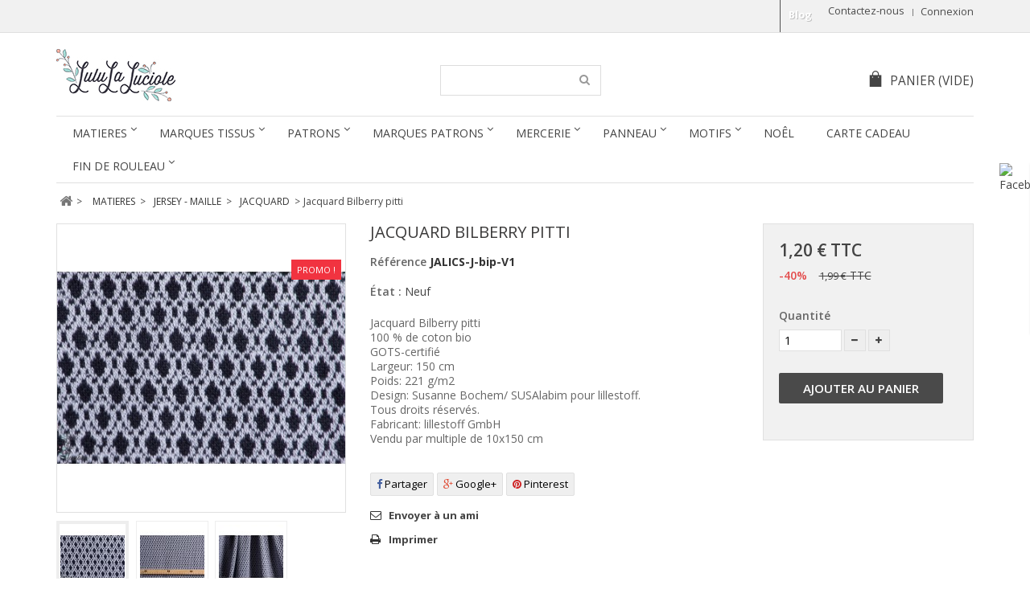

--- FILE ---
content_type: text/html; charset=utf-8
request_url: https://lululaluciole.com/jacquard/412-jacquard-bilberry-pitti-lillestoff-.html
body_size: 27162
content:
<!DOCTYPE HTML>
<!--[if lt IE 7]> <html class="no-js lt-ie9 lt-ie8 lt-ie7" lang="fr-fr"><![endif]-->
<!--[if IE 7]><html class="no-js lt-ie9 lt-ie8 ie7" lang="fr-fr"><![endif]-->
<!--[if IE 8]><html class="no-js lt-ie9 ie8" lang="fr-fr"><![endif]-->
<!--[if gt IE 8]> <html class="no-js ie9" lang="fr-fr"><![endif]-->
<html lang="fr-fr">
	<head>
		<meta charset="utf-8" />
		<title>Jacquard Bilberry pitti, losange bleu,   Bochem/ SUSAlabimlillestoff. </title>
    			<meta name="description" content="Jacquard Bilberry pitti, losange bleu, Design: Susanne Bochem/ SUSAlabim pour lillestoff. " />
						<meta name="generator" content="PrestaShop" />
		<meta name="robots" content="index,follow" />
		<meta name="viewport" content="width=device-width, minimum-scale=0.25, maximum-scale=1.6, initial-scale=1.0" />
		<meta name="apple-mobile-web-app-capable" content="yes" />
		<link rel="icon" type="image/vnd.microsoft.icon" href="/img/favicon.ico?1760630225" />
		<link rel="shortcut icon" type="image/x-icon" href="/img/favicon.ico?1760630225" />
			<link rel="stylesheet" href="/themes/simplio/css/grid_prestashop.css" type="text/css" media="all" />
			<link rel="stylesheet" href="/themes/simplio/css/global.css" type="text/css" media="all" />
			<link rel="stylesheet" href="/themes/simplio/css/autoload/highdpi.css" type="text/css" media="all" />
			<link rel="stylesheet" href="/themes/simplio/css/autoload/responsive-tables.css" type="text/css" media="all" />
			<link rel="stylesheet" href="/themes/simplio/css/autoload/uniform.default.css" type="text/css" media="all" />
			<link rel="stylesheet" href="/js/jquery/plugins/fancybox/jquery.fancybox.css" type="text/css" media="all" />
			<link rel="stylesheet" href="/themes/simplio/css/product.css" type="text/css" media="all" />
			<link rel="stylesheet" href="/themes/simplio/css/print.css" type="text/css" media="print" />
			<link rel="stylesheet" href="/js/jquery/plugins/bxslider/jquery.bxslider.css" type="text/css" media="all" />
			<link rel="stylesheet" href="/modules/prestablog/views/css/grid-for-1-6-module.css" type="text/css" media="all" />
			<link rel="stylesheet" href="/themes/simplio/css/modules/socialsharing/css/socialsharing.css" type="text/css" media="all" />
			<link rel="stylesheet" href="/themes/simplio/css/modules/blockcart/blockcart.css" type="text/css" media="all" />
			<link rel="stylesheet" href="/themes/simplio/css/modules/blockcategories/blockcategories.css" type="text/css" media="all" />
			<link rel="stylesheet" href="/themes/simplio/css/modules/blockcurrencies/blockcurrencies.css" type="text/css" media="all" />
			<link rel="stylesheet" href="/themes/simplio/css/modules/blocklanguages/blocklanguages.css" type="text/css" media="all" />
			<link rel="stylesheet" href="/themes/simplio/css/modules/blockcontact/blockcontact.css" type="text/css" media="all" />
			<link rel="stylesheet" href="/themes/simplio/css/modules/blocknewsletter/blocknewsletter.css" type="text/css" media="all" />
			<link rel="stylesheet" href="/themes/simplio/css/modules/blocksearch/blocksearch.css" type="text/css" media="all" />
			<link rel="stylesheet" href="/js/jquery/plugins/autocomplete/jquery.autocomplete.css" type="text/css" media="all" />
			<link rel="stylesheet" href="/themes/simplio/css/modules/blocktags/blocktags.css" type="text/css" media="all" />
			<link rel="stylesheet" href="/themes/simplio/css/modules/blockuserinfo/blockuserinfo.css" type="text/css" media="all" />
			<link rel="stylesheet" href="/themes/simplio/css/modules/blockviewed/blockviewed.css" type="text/css" media="all" />
			<link rel="stylesheet" href="/modules/sendtoafriend/sendtoafriend.css" type="text/css" media="all" />
			<link rel="stylesheet" href="/modules/wpfbblock/css/wpfbblock.css" type="text/css" media="all" />
			<link rel="stylesheet" href="/themes/simplio/css/modules/productscategory/css/productscategory.css" type="text/css" media="all" />
			<link rel="stylesheet" href="/modules/wpzoom/css/wpzoom.css" type="text/css" media="all" />
			<link rel="stylesheet" href="/modules/wpmanufacturerlogos/css/wpmanufacturerlogos.css" type="text/css" media="all" />
			<link rel="stylesheet" href="/modules/wpcopylogo/css/wpcopylogo.css" type="text/css" media="all" />
			<link rel="stylesheet" href="/modules/wpthemeconfigurator/css/hooks.css" type="text/css" media="all" />
			<link rel="stylesheet" href="/themes/simplio/css/modules/blocktopmenu/css/blocktopmenu.css" type="text/css" media="all" />
			<link rel="stylesheet" href="/themes/simplio/css/modules/blocktopmenu/css/superfish-modified.css" type="text/css" media="all" />
			<link rel="stylesheet" href="/modules/wphomefeatured/views/css/wphomefeatured.css" type="text/css" media="all" />
			<link rel="stylesheet" href="/modules/wpblocknewproducts/views/css/wpblocknewproducts.css" type="text/css" media="all" />
			<link rel="stylesheet" href="/modules/wpblockspecials/views/css/wpblockspecials.css" type="text/css" media="all" />
			<link rel="stylesheet" href="/modules/paypal/views/css/paypal.css" type="text/css" media="all" />
			<link rel="stylesheet" href="/modules/yousticeresolutionsystem/views/css/youstice.css" type="text/css" media="all" />
			<link rel="stylesheet" href="/modules/yousticeresolutionsystem/views/css/youstice_prestashop.css" type="text/css" media="all" />
			<link rel="stylesheet" href="/modules/boxtalconnect/views/css/mapbox-gl.css" type="text/css" media="all" />
			<link rel="stylesheet" href="/modules/boxtalconnect/views/css/parcel-point.css" type="text/css" media="all" />
			<link rel="stylesheet" href="/modules/newsletterpro/views/css/1.6/newsletterpro_front.css" type="text/css" media="all" />
			<link rel="stylesheet" href="/modules/newsletterpro/views/css/app_front.min.css" type="text/css" media="all" />
			<link rel="stylesheet" href="/modules/newsletterpro/views/css/1.6/display_customer_account_form.css" type="text/css" media="all" />
			<link rel="stylesheet" href="/themes/simplio/css/product_list.css" type="text/css" media="all" />
	
	<script type="text/javascript">
var CUSTOMIZE_TEXTFIELD = 1;
var FancyboxI18nClose = 'Fermer';
var FancyboxI18nNext = 'Suivant';
var FancyboxI18nPrev = 'Pr&eacute;c&eacute;dent';
var NPRO_AJAX_URL = {"ajax_url":"\/modules\/newsletterpro\/scripts\/ajax_newsletterpro_front.php"};
var NewsletterProAppStorage = {"ajax_url":"https:\/\/lululaluciole.com\/module\/newsletterpro\/ajax","config":{"CROSS_TYPE_CLASS":"np-icon-cross_5"}};
var NewsletterProAppTranslate = {"global":[],"ajax":{"Oops, an error has occurred.":"Oops, an error has occurred.","Error: The AJAX response is not JSON type.":"Error: The AJAX response is not JSON type."},"popup":{"Oops, an error has occurred.":"Oops, an error has occurred.","close in %s seconds":"close in %s seconds"}};
var NewsletterPro_Data = {"ajax_url":"\/modules\/newsletterpro\/scripts\/ajax_newsletterpro_front.php","isPS17":false,"psVersion":"1.6","configuration":{"CROSS_TYPE_CLASS":"np-icon-cross_5"}};
var PS_CATALOG_MODE = false;
var ajax_allowed = true;
var ajaxsearch = true;
var allowBuyWhenOutOfStock = false;
var attribute_anchor_separator = '-';
var attributesCombinations = [];
var availableLaterValue = '';
var availableNowValue = '';
var baseDir = 'https://lululaluciole.com/';
var baseUri = 'https://lululaluciole.com/';
var blocksearch_type = 'top';
var contentOnly = false;
var currency = {"id":1,"name":"Euro","iso_code":"EUR","iso_code_num":"978","sign":"\u20ac","blank":"1","conversion_rate":"1.000000","deleted":"0","format":"2","decimals":"1","active":"1","prefix":"","suffix":" \u20ac","id_shop_list":null,"force_id":false};
var currencyBlank = 1;
var currencyFormat = 2;
var currencyRate = 1;
var currencySign = '€';
var currentDate = '2026-01-22 20:56:52';
var customerGroupWithoutTax = false;
var customizationFields = false;
var customizationId = null;
var customizationIdMessage = 'Personnalisation';
var default_eco_tax = 0;
var delete_txt = 'Supprimer';
var displayList = false;
var displayPrice = 0;
var doesntExist = 'Ce produit n\'existe pas dans cette déclinaison. Vous pouvez néanmoins en sélectionner une autre.';
var doesntExistNoMore = 'Ce produit n\'est plus en stock';
var doesntExistNoMoreBut = 'avec ces options mais reste disponible avec d\'autres options';
var ecotaxTax_rate = 0;
var fieldRequired = 'Veuillez remplir tous les champs, puis enregistrer votre personnalisation';
var freeProductTranslation = 'Offert !';
var freeShippingTranslation = 'Livraison gratuite !';
var generated_date = 1769111811;
var groupReduction = 0;
var hasDeliveryAddress = false;
var highDPI = false;
var idDefaultImage = 1497;
var id_lang = 1;
var id_product = 412;
var img_dir = 'https://lululaluciole.com/themes/simplio/img/';
var img_prod_dir = 'https://lululaluciole.com/img/p/';
var img_ps_dir = 'https://lululaluciole.com/img/';
var instantsearch = false;
var isGuest = 0;
var isLogged = 0;
var isMobile = false;
var jqZoomEnabled = false;
var maxQuantityToAllowDisplayOfLastQuantityMessage = 10;
var minimalQuantity = 1;
var noTaxForThisProduct = false;
var oosHookJsCodeFunctions = [];
var page_name = 'product';
var placeholder_blocknewsletter = 'Saisissez votre adresse e-mail';
var priceDisplayMethod = 0;
var priceDisplayPrecision = 2;
var productAvailableForOrder = true;
var productBasePriceTaxExcl = 1.662;
var productBasePriceTaxExcluded = 1.662;
var productBasePriceTaxIncl = 1.9944;
var productHasAttributes = false;
var productPrice = 1.19664;
var productPriceTaxExcluded = 1.662;
var productPriceTaxIncluded = 1.9944;
var productPriceWithoutReduction = 1.9944;
var productReference = 'JALICS-J-bip-V1';
var productShowPrice = true;
var productUnitPriceRatio = 0;
var product_fileButtonHtml = 'Ajouter';
var product_fileDefaultHtml = 'Aucun fichier sélectionné';
var product_specific_price = {"id_specific_price":"83833","id_specific_price_rule":"0","id_cart":"0","id_product":"412","id_shop":"1","id_shop_group":"0","id_currency":"0","id_country":"0","id_group":"0","id_customer":"0","id_product_attribute":"0","price":"-1.000000","from_quantity":"1","reduction":"0.400000","reduction_tax":"1","reduction_type":"percentage","from":"2026-01-07 08:00:00","to":"2026-02-04 23:59:00","score":"48"};
var quantitiesDisplayAllowed = false;
var quantityAvailable = 0;
var quickView = true;
var reduction_percent = 40;
var reduction_price = 0;
var removingLinkText = 'supprimer cet article du panier';
var roundMode = 2;
var search_url = 'https://lululaluciole.com/recherche';
var sharing_img = 'https://lululaluciole.com/1497/jacquard-bilberry-pitti-lillestoff-.jpg';
var sharing_name = 'Jacquard Bilberry pitti';
var sharing_url = 'https://lululaluciole.com/jacquard/412-jacquard-bilberry-pitti-lillestoff-.html';
var specific_currency = false;
var specific_price = -1;
var static_token = '69158d20920085535af99ea16c9e1689';
var stf_msg_error = 'Votre e-mail n\'a pas pu être envoyé. Veuillez vérifier l\'adresse et réessayer.';
var stf_msg_required = 'Vous n\'avez pas rempli les champs requis';
var stf_msg_success = 'Votre e-mail a bien été envoyé';
var stf_msg_title = 'Envoyer à un ami';
var stf_secure_key = '6f66c589d362beeb62709e78de9ee3d7';
var stock_management = 1;
var taxRate = 20;
var toBeDetermined = 'À définir';
var token = '69158d20920085535af99ea16c9e1689';
var uploading_in_progress = 'Envoi en cours, veuillez patienter...';
var usingSecureMode = true;
</script>

		<script type="text/javascript" src="/js/jquery/jquery-1.11.0.min.js"></script>
		<script type="text/javascript" src="/js/jquery/jquery-migrate-1.2.1.min.js"></script>
		<script type="text/javascript" src="/js/jquery/plugins/jquery.easing.js"></script>
		<script type="text/javascript" src="/js/tools.js"></script>
		<script type="text/javascript" src="/themes/simplio/js/global.js"></script>
		<script type="text/javascript" src="/themes/simplio/js/autoload/10-bootstrap.min.js"></script>
		<script type="text/javascript" src="/themes/simplio/js/autoload/15-jquery.total-storage.min.js"></script>
		<script type="text/javascript" src="/themes/simplio/js/autoload/15-jquery.uniform-modified.js"></script>
		<script type="text/javascript" src="/themes/simplio/js/autoload/jquery.carouFredSel-6.2.1-packed.js"></script>
		<script type="text/javascript" src="/themes/simplio/js/autoload/jquery.touchwipe.min.js"></script>
		<script type="text/javascript" src="/js/jquery/plugins/fancybox/jquery.fancybox.js"></script>
		<script type="text/javascript" src="/themes/simplio/js/products-comparison.js"></script>
		<script type="text/javascript" src="/js/jquery/plugins/jquery.idTabs.js"></script>
		<script type="text/javascript" src="/js/jquery/plugins/jquery.scrollTo.js"></script>
		<script type="text/javascript" src="/js/jquery/plugins/jquery.serialScroll.js"></script>
		<script type="text/javascript" src="/js/jquery/plugins/bxslider/jquery.bxslider.js"></script>
		<script type="text/javascript" src="/themes/simplio/js/product.js"></script>
		<script type="text/javascript" src="https://www.google.com/recaptcha/api.js"></script>
		<script type="text/javascript" src="/modules/prestablog/views/js/imagesloaded.pkgd.min.js"></script>
		<script type="text/javascript" src="/modules/prestablog/views/js/masonry.pkgd.min.js"></script>
		<script type="text/javascript" src="/modules/socialsharing/js/socialsharing.js"></script>
		<script type="text/javascript" src="/themes/simplio/js/modules/blockcart/ajax-cart.js"></script>
		<script type="text/javascript" src="/themes/simplio/js/tools/treeManagement.js"></script>
		<script type="text/javascript" src="/themes/simplio/js/modules/blocknewsletter/blocknewsletter.js"></script>
		<script type="text/javascript" src="/js/jquery/plugins/autocomplete/jquery.autocomplete.js"></script>
		<script type="text/javascript" src="/themes/simplio/js/modules/blocksearch/blocksearch.js"></script>
		<script type="text/javascript" src="/themes/simplio/js/modules/sendtoafriend/sendtoafriend.js"></script>
		<script type="text/javascript" src="/modules/wpfbblock/js/wpfbblock.js"></script>
		<script type="text/javascript" src="/themes/simplio/js/modules/productscategory/js/productscategory.js"></script>
		<script type="text/javascript" src="/modules/wpzoom/js/jquery.zoom-min.js"></script>
		<script type="text/javascript" src="/modules/wpzoom/js/wpzoom.js"></script>
		<script type="text/javascript" src="/themes/simplio/js/modules/blocktopmenu/js/hoverIntent.js"></script>
		<script type="text/javascript" src="/themes/simplio/js/modules/blocktopmenu/js/superfish-modified.js"></script>
		<script type="text/javascript" src="/themes/simplio/js/modules/blocktopmenu/js/blocktopmenu.js"></script>
		<script type="text/javascript" src="/modules/wphomefeatured/views/js/wphomefeatured.js"></script>
		<script type="text/javascript" src="/modules/wpblocknewproducts/views/js/wpblocknewproducts.js"></script>
		<script type="text/javascript" src="/modules/wpblockspecials/views/js/wpblockspecials.js"></script>
		<script type="text/javascript" src="/modules/yousticeresolutionsystem/views/js/yrs_order_history.js"></script>
		<script type="text/javascript" src="/modules/recaptcha/views/js/front.js"></script>
		<script type="text/javascript" src="/modules/boxtalconnect/views/js/promise-polyfill.min.js"></script>
		<script type="text/javascript" src="/modules/boxtalconnect/views/js/mapbox-gl.min.js"></script>
		<script type="text/javascript" src="/modules/boxtalconnect/views/js/parcel-point.min.js"></script>
		<script type="text/javascript" src="/modules/newsletterpro/views/js/app_front.min.js"></script>
			
		<meta property="og:type" content="product" />
<meta property="og:url" content="https://lululaluciole.com/jacquard/412-jacquard-bilberry-pitti-lillestoff-.html" />
<meta property="og:title" content="Jacquard Bilberry pitti, losange bleu,   Bochem/ SUSAlabimlillestoff. " />
<meta property="og:site_name" content="Lulu la Luciole" />
<meta property="og:description" content="Jacquard Bilberry pitti, losange bleu, Design: Susanne Bochem/ SUSAlabim pour lillestoff. " />
<meta property="og:image" content="https://lululaluciole.com/1497-large_default/jacquard-bilberry-pitti-lillestoff-.jpg" />
<meta property="product:pretax_price:amount" content="1.66" />
<meta property="product:pretax_price:currency" content="EUR" />
<meta property="product:price:amount" content="1.99" />
<meta property="product:price:currency" content="EUR" />
<meta property="product:weight:value" content="0.331000" />
<meta property="product:weight:units" content="kg" />
<script defer type="text/javascript">/*
 *
 *  2007-2024 PayPal
 *
 *  NOTICE OF LICENSE
 *
 *  This source file is subject to the Academic Free License (AFL 3.0)
 *  that is bundled with this package in the file LICENSE.txt.
 *  It is also available through the world-wide-web at this URL:
 *  http://opensource.org/licenses/afl-3.0.php
 *  If you did not receive a copy of the license and are unable to
 *  obtain it through the world-wide-web, please send an email
 *  to license@prestashop.com so we can send you a copy immediately.
 *
 *  DISCLAIMER
 *
 *  Do not edit or add to this file if you wish to upgrade PrestaShop to newer
 *  versions in the future. If you wish to customize PrestaShop for your
 *  needs please refer to http://www.prestashop.com for more information.
 *
 *  @author 2007-2024 PayPal
 *  @author 202 ecommerce <tech@202-ecommerce.com>
 *  @copyright PayPal
 *  @license http://opensource.org/licenses/osl-3.0.php Open Software License (OSL 3.0)
 *
 */


    

function updateFormDatas()
{
	var nb = $('#quantity_wanted').val();
	var id = $('#idCombination').val();

	$('.paypal_payment_form input[name=quantity]').val(nb);
	$('.paypal_payment_form input[name=id_p_attr]').val(id);
}
	
$(document).ready( function() {
    
		var baseDirPP = baseDir.replace('http:', 'https:');
		
	if($('#in_context_checkout_enabled').val() != 1)
	{
        $(document).on('click','#payment_paypal_express_checkout', function() {
			$('#paypal_payment_form_cart').submit();
			return false;
		});
	}


	var jquery_version = $.fn.jquery.split('.');
	if(jquery_version[0]>=1 && jquery_version[1] >= 7)
	{
		$('body').on('submit',".paypal_payment_form", function () {
			updateFormDatas();
		});
	}
	else {
		$('.paypal_payment_form').live('submit', function () {
			updateFormDatas();
		});
	}

	function displayExpressCheckoutShortcut() {
		var id_product = $('input[name="id_product"]').val();
		var id_product_attribute = $('input[name="id_product_attribute"]').val();
		$.ajax({
			type: "GET",
			url: baseDirPP+'/modules/paypal/express_checkout/ajax.php',
			data: { get_qty: "1", id_product: id_product, id_product_attribute: id_product_attribute },
			cache: false,
			success: function(result) {
				if (result == '1') {
					$('#container_express_checkout').slideDown();
				} else {
					$('#container_express_checkout').slideUp();
				}
				return true;
			}
		});
	}

	$('select[name^="group_"]').change(function () {
		setTimeout(function(){displayExpressCheckoutShortcut()}, 500);
	});

	$('.color_pick').click(function () {
		setTimeout(function(){displayExpressCheckoutShortcut()}, 500);
	});

    if($('body#product').length > 0) {
        setTimeout(function(){displayExpressCheckoutShortcut()}, 500);
    }
	
	
			

	var modulePath = 'modules/paypal';
	var subFolder = '/integral_evolution';

	var fullPath = baseDirPP + modulePath + subFolder;
	var confirmTimer = false;
		
	if ($('form[target="hss_iframe"]').length == 0) {
		if ($('select[name^="group_"]').length > 0)
			displayExpressCheckoutShortcut();
		return false;
	} else {
		checkOrder();
	}

	function checkOrder() {
		if(confirmTimer == false)
			confirmTimer = setInterval(getOrdersCount, 1000);
	}

	});


</script><style>#yousticeFloatingWidget{left:75%}</style><script>
  const bxTranslation = {"error":{"carrierNotFound":"Impossible de trouver le transporteur","couldNotSelectPoint":"An error occurred during parcel point selection"},"text":{"openingHours":"Horaires d'ouverture","chooseParcelPoint":"Choisir ce point relais","closeMap":"Fermer la carte","closedLabel":"Ferm\u00e9      "},"day":{"MONDAY":"lundi","TUESDAY":"mardi","WEDNESDAY":"mercredi","THURSDAY":"jeudi","FRIDAY":"vendredi","SATURDAY":"samedi","SUNDAY":"dimanche"},"distance":"\u00e0 %s km"};
  const bxMapUrl = "https://maps.boxtal.com/styles/boxtal/style.json?access_token=eyJhbGciOiJSUzI1NiIsInR5cCI6IkpXVCJ9.[base64].[base64]";
  const bxMapLogoImageUrl = "https://resource.boxtal.com/images/boxtal-maps.svg";
  const bxMapLogoHrefUrl = "https://www.boxtal.com";
  const bxAjaxUrl = "https://lululaluciole.com/module/boxtalconnect/ajax";
  const bxToken = "69158d20920085535af99ea16c9e1689";
</script>
	<script type="text/javascript">

	/**
* 2013-2018 Ovidiu Cimpean
*
* Ovidiu Cimpean - Newsletter Pro © All rights reserved.
*
* DISCLAIMER
*
* Do not edit, modify or copy this file.
* If you wish to customize it, contact us at addons4prestashop@gmail.com.
*
* @author    Ovidiu Cimpean <addons4prestashop@gmail.com>
* @copyright 2013-2018 Ovidiu Cimpean
* @license   Do not edit, modify or copy this file
* @version   Release: 4
*/

NewsletterPro_Ready = ({
	init: function() {
		this.callbacks = [];
		return this;
	},

	load: function(callback) {
		this.callbacks.push(callback);
	},

	dispatch: function(box) {
		for (var i = 0; i < this.callbacks.length; i++) {
			this.callbacks[i](box);
		}
	}
}.init());
	</script>
            <script type="text/javascript">
            var GIFTCARD_IDS = [619,620,621,622,623,624];
            var GIFTCARD_CART_ITEMS = [];
            $(document).ready(function(){
                $('a.ajax_add_to_cart_button').each(function(){
                    for(var i in GIFTCARD_IDS) {
                        if(GIFTCARD_IDS[i] == $(this).attr('data-id-product')) {
                            $(this).hide();
                            break;
                        }
                    }
                });
                for(var i in GIFTCARD_CART_ITEMS) {
                    //Update cart header
                    var desc = '<div class="product-atributes"><a href="#">'+GIFTCARD_CART_ITEMS[i].desc+'</a></div>';
                    var elt = '#cart_block #cart_block_product_'+GIFTCARD_CART_ITEMS[i].id_short+'>.cart-info>.product-name';
                    $(desc).insertAfter(elt);

                    elt = '#cart_block #cart_block_product_'+GIFTCARD_CART_ITEMS[i].id_short+'>.cart-images>img';
                    $(elt).attr('src', GIFTCARD_CART_ITEMS[i].link_cart);

                    //Update cart
                    desc = '<small class="cart_ref">Type: '+GIFTCARD_CART_ITEMS[i].desc+'</small>';
                    elt = '#cart_summary .cart_item#product_'+GIFTCARD_CART_ITEMS[i].id_long+'>.cart_description>.product-name';
                    $(desc).insertAfter(elt);

                    elt = '#cart_summary .cart_item#product_'+GIFTCARD_CART_ITEMS[i].id_long+'>.cart_product>a>img';
                    $(elt).attr('src', GIFTCARD_CART_ITEMS[i].link_small);
                }
            });
            </script>
		<link rel="stylesheet" href="https://lululaluciole.com/themes/simplio/css/responsive.css">
    <link rel="stylesheet" href="https://fonts.googleapis.com/css?family=Open+Sans:400,300,300italic,400italic,600,600italic,700,700italic&subset=latin,latin-ext" type="text/css" media="all" />
    <link rel="stylesheet" href="https://fonts.googleapis.com/css?family=Open+Sans:400,300,300italic,400italic,600,600italic,700,700italic&subset=latin,latin-ext" type="text/css" media="all" />

<link href="/modules/wpstyleswitcher/views/css/wpstyleswitcher.css?20260122205651" rel="stylesheet" type="text/css" media="all" />
		
		<!--[if IE 8]>
		<script src="https://oss.maxcdn.com/libs/html5shiv/3.7.0/html5shiv.js"></script>
		<script src="https://oss.maxcdn.com/libs/respond.js/1.3.0/respond.min.js"></script>
		<![endif]-->
	</head>
  <body id="product" class="product product-412 product-jacquard-bilberry-pitti-lillestoff- category-175 category-jacquard hide-left-column hide-right-column lang_fr">
					<div id="page">
			<div class="header-container">
				<header id="header">
										          										<div class="nav">
						<div class="container">
							<div class="row">
								<nav><!-- Block user information module NAV  -->
<div class="header_user_info">
			<a class="login" href="https://lululaluciole.com/mon-compte" rel="nofollow" title="Identifiez-vous">
			Connexion
		</a>
	</div>
<!-- /Block usmodule NAV -->
<!-- Block languages module -->
<!-- /Block languages module -->
<div id="contact-link" >
	<a href="https://lululaluciole.com/nous-contacter" title="Contactez-nous">Contactez-nous</a>
</div>
<!-- Module Presta Blog -->
<div class="prestablog-nav-top">
	<a href="https://lululaluciole.com/?fc=module&module=prestablog&controller=blog">
		Blog
	</a>
</div>
<!-- /Module Presta Blog -->
</nav>
							</div>
						</div>
					</div>
          					<div>
						<div class="container">
							<div class="row">
								<div id="header_logo">
									<a href="https://lululaluciole.com/" title="Lulu la Luciole">
										<img class="logo img-responsive" src="https://lululaluciole.com/img/lulu-la-luciole-logo-1475059177.jpg" alt="Lulu la Luciole" width="148" height="65"/>
									</a>
								</div>
								<!-- Block search module TOP -->
<div id="search_block_top" class="col-sm-4 clearfix">
	<form id="searchbox" method="get" action="//lululaluciole.com/recherche" >
		<input type="hidden" name="controller" value="search" />
		<input type="hidden" name="orderby" value="position" />
		<input type="hidden" name="orderway" value="desc" />
		<input class="search_query form-control" type="text" id="search_query_top" name="search_query" value="" />
		<button type="submit" name="submit_search" class="btn btn-default button-search">
			<span>Rechercher</span>
		</button>
	</form>
</div>
<!-- /Block search module TOP --><!-- MODULE Block cart -->
<div class="col-sm-4 clearfix">
	<div class="shopping_cart">
		<a href="https://lululaluciole.com/commande" title="Voir mon panier" rel="nofollow">
      		<span class="wpicon-cart"></span><span class="cart-label">Panier</span>			
			<span class="ajax_cart_quantity unvisible">0</span>
			<span class="ajax_cart_product_txt unvisible">Produit</span>
			<span class="ajax_cart_product_txt_s unvisible">Produits</span>
			<span class="ajax_cart_total unvisible">
							</span>
			<span class="ajax_cart_no_product">(vide)</span>
					</a>
					<div class="cart_block block exclusive">
				<div class="block_content">
					<!-- block list of products -->
					<div class="cart_block_list">
												<p class="cart_block_no_products">
							Aucun produit
						</p>
												            <div class="cart-prices">
							<div class="cart-prices-line first-line">
								<span class="price cart_block_shipping_cost ajax_cart_shipping_cost unvisible">
																			 À définir																	</span>
								<span class="unvisible">
									Livraison
								</span>
							</div>
																					<div class="cart-prices-line last-line">
								<span class="price cart_block_total ajax_block_cart_total">0,00 €</span>
								<span>Total</span>
							</div>
													</div>
						<p class="cart-buttons">
							<a id="button_order_cart" class="btn btn-default button button-small" href="https://lululaluciole.com/commande" title="Commander" rel="nofollow">
								<span>
									Commander<i class="icon-chevron-right right"></i>
								</span>
							</a>
						</p>
					</div>
				</div>
			</div><!-- .cart_block -->
			</div>
</div>

	<div id="layer_cart">
		<div class="clearfix">
			<div class="layer_cart_product col-xs-12 col-md-6">
				<span class="cross" title="Fermer la fenêtre"></span>
				<span class="title">
					<i class="icon-check"></i>Produit ajouté au panier avec succès
				</span>
				<div class="product-image-container layer_cart_img">
				</div>
				<div class="layer_cart_product_info">
					<span id="layer_cart_product_title" class="product-name"></span>
					<span id="layer_cart_product_attributes"></span>
					<div>
						<strong class="dark">Quantité</strong>
						<span id="layer_cart_product_quantity"></span>
					</div>
					<div>
						<strong class="dark">Total</strong>
						<span id="layer_cart_product_price"></span>
					</div>
				</div>
			</div>
			<div class="layer_cart_cart col-xs-12 col-md-6">
				<span class="title">
					<!-- Plural Case [both cases are needed because page may be updated in Javascript] -->
					<span class="ajax_cart_product_txt_s  unvisible">
						Il y a <span class="ajax_cart_quantity">0</span> produits dans votre panier.
					</span>
					<!-- Singular Case [both cases are needed because page may be updated in Javascript] -->
					<span class="ajax_cart_product_txt ">
						Il y a 1 produit dans votre panier.
					</span>
				</span>

				<div class="layer_cart_row">
					<strong class="dark">
						Total produits
											</strong>
					<span class="ajax_block_products_total">
											</span>
				</div>

								<div class="layer_cart_row">
					<strong class="dark unvisible">
						Frais de port&nbsp;					</strong>
					<span class="ajax_cart_shipping_cost unvisible">
													 À définir											</span>
				</div>
								<div class="layer_cart_row">
					<strong class="dark">
						Total
											</strong>
					<span class="ajax_block_cart_total">
											</span>
				</div>
				<div class="button-container">
					<span class="continue btn btn-default button medium" title="Continuer mes achats">
						<span>
							<i class="icon-chevron-left left"></i>Continuer mes achats
						</span>
					</span>
					<a class="btn btn-default button button-medium"	href="https://lululaluciole.com/commande" title="Commander" rel="nofollow">
						<span>
							Commander<i class="icon-chevron-right right"></i>
						</span>
					</a>
				</div>
			</div>
		</div>
		<div class="crossseling"></div>
	</div> <!-- #layer_cart -->
	<div class="layer_cart_overlay"></div>

<!-- /MODULE Block cart -->
	<!-- Menu -->
	<div id="block_top_menu" class="sf-contener clearfix col-lg-12">
		<div class="cat-title">Menu</div>
		<ul class="sf-menu clearfix menu-content">
			<li><a href="https://lululaluciole.com/96-matieres" title="MATIERES">MATIERES</a><ul><li><a href="https://lululaluciole.com/53-coton-tisse" title="COTON  TISSE">COTON  TISSE</a><ul><li><a href="https://lululaluciole.com/27-toile-canvas-dobby-ottoman-panama" title="TOILE - CANVAS - DOBBY - OTTOMAN - PANAMA">TOILE - CANVAS - DOBBY - OTTOMAN - PANAMA</a></li><li><a href="https://lululaluciole.com/239-popeline" title="POPELINE">POPELINE</a><ul><li><a href="https://lululaluciole.com/47-popeline-imprimee" title="POPELINE IMPRIMEE">POPELINE IMPRIMEE</a></li><li><a href="https://lululaluciole.com/238-popeline-unie" title="POPELINE UNIE">POPELINE UNIE</a></li></ul></li><li><a href="https://lululaluciole.com/236-batiste-de-coton" title="BATISTE DE COTON">BATISTE DE COTON</a><ul><li><a href="https://lululaluciole.com/36-batiste-imprimee" title="BATISTE IMPRIMEE">BATISTE IMPRIMEE</a></li><li><a href="https://lululaluciole.com/235-batiste-unie" title="BATISTE UNIE">BATISTE UNIE</a></li></ul></li><li><a href="https://lululaluciole.com/38-simple-double-et-triple-gaze" title="SIMPLE, DOUBLE et TRIPLE GAZE">SIMPLE, DOUBLE et TRIPLE GAZE</a></li><li><a href="https://lululaluciole.com/41-jean" title="JEAN">JEAN</a></li><li><a href="https://lululaluciole.com/50-tissu-japonais" title="TISSU JAPONAIS">TISSU JAPONAIS</a></li><li><a href="https://lululaluciole.com/51-velours" title="VELOURS">VELOURS</a></li><li><a href="https://lululaluciole.com/52-viscose-rayon-tencel-polyester-bambou" title="VISCOSE - RAYON - TENCEL - POLYESTER- BAMBOU">VISCOSE - RAYON - TENCEL - POLYESTER- BAMBOU</a></li><li><a href="https://lululaluciole.com/43-liberty" title="LIBERTY">LIBERTY</a></li><li><a href="https://lululaluciole.com/91-jacquard" title="JACQUARD">JACQUARD</a></li><li><a href="https://lululaluciole.com/181-tissu-impermeable-lamine" title="TISSU IMPERMEABLE - LAMINE">TISSU IMPERMEABLE - LAMINE</a></li><li><a href="https://lululaluciole.com/203-fourrure-teddy" title="FOURRURE - TEDDY">FOURRURE - TEDDY</a></li><li><a href="https://lululaluciole.com/222-double-gaze-matelassee" title="DOUBLE GAZE  MATELASSEE">DOUBLE GAZE  MATELASSEE</a></li><li><a href="https://lululaluciole.com/223-lin" title="LIN">LIN</a></li><li><a href="https://lululaluciole.com/226-sweat-molleton-matelasse" title="SWEAT - MOLLETON  - MATELASSE">SWEAT - MOLLETON  - MATELASSE</a></li><li><a href="https://lululaluciole.com/228-cr&ecirc;pe-cr&ecirc;pon-plumetis" title="CRÊPE - CRÊPON -PLUMETIS">CRÊPE - CRÊPON -PLUMETIS</a></li><li><a href="https://lululaluciole.com/246-tissu-caban" title="TISSU CABAN">TISSU CABAN</a></li><li><a href="https://lululaluciole.com/260-coton-serge-twill-gabardine-strech" title="COTON SERGE TWILL - GABARDINE STRECH">COTON SERGE TWILL - GABARDINE STRECH</a></li><li><a href="https://lululaluciole.com/266-seersucker-texture-broderie-dentelle" title="SEERSUCKER -TEXTURE- BRODERIE- DENTELLE">SEERSUCKER -TEXTURE- BRODERIE- DENTELLE</a></li><li><a href="https://lululaluciole.com/278-mousseline-tulle" title="MOUSSELINE - TULLE">MOUSSELINE - TULLE</a></li><li><a href="https://lululaluciole.com/296-softshell" title="SOFTSHELL">SOFTSHELL</a></li><li><a href="https://lululaluciole.com/297-minky" title="MINKY">MINKY</a></li><li><a href="https://lululaluciole.com/308-polaire" title="POLAIRE">POLAIRE</a></li><li><a href="https://lululaluciole.com/309-flanelle" title="FLANELLE">FLANELLE</a></li><li><a href="https://lululaluciole.com/322-microfibre" title="MICROFIBRE">MICROFIBRE</a></li><li><a href="https://lululaluciole.com/330-eponge" title="EPONGE">EPONGE</a></li><li><a href="https://lululaluciole.com/342-popeline-fine-grande-laize-pour-chemise" title="POPELINE FINE GRANDE LAIZE POUR CHEMISE ">POPELINE FINE GRANDE LAIZE POUR CHEMISE </a></li><li><a href="https://lululaluciole.com/348-tissus--lainage--doudounepour-manteau-ou-veste" title="TISSUS , LAINAGE , DOUDOUNE...pour MANTEAU ou VESTE">TISSUS , LAINAGE , DOUDOUNE...pour MANTEAU ou VESTE</a></li><li><a href="https://lululaluciole.com/349-simili-cuir" title="SIMILI CUIR">SIMILI CUIR</a></li><li><a href="https://lululaluciole.com/351-suedine" title="SUEDINE">SUEDINE</a></li><li><a href="https://lululaluciole.com/374-batik" title="BATIK">BATIK</a></li><li><a href="https://lululaluciole.com/395-tissu-gaufr&eacute;" title="Tissu Gaufré">Tissu Gaufré</a></li><li><a href="https://lululaluciole.com/480-satin-tissu-carnaval" title="SATIN - TISSU CARNAVAL">SATIN - TISSU CARNAVAL</a></li></ul></li><li><a href="https://lululaluciole.com/98-jersey-maille" title="JERSEY - MAILLE">JERSEY - MAILLE</a><ul><li><a href="https://lululaluciole.com/99-jersey-imprime" title="JERSEY IMPRIME">JERSEY IMPRIME</a></li><li><a href="https://lululaluciole.com/100-jersey-uni" title="JERSEY UNI">JERSEY UNI</a></li><li><a href="https://lululaluciole.com/101-jersey-raye" title="JERSEY RAYE">JERSEY RAYE</a></li><li><a href="https://lululaluciole.com/102-viscose-jersey-modal-tencel" title="VISCOSE JERSEY - MODAL - TENCEL">VISCOSE JERSEY - MODAL - TENCEL</a></li><li><a href="https://lululaluciole.com/103-bord-cote" title="BORD COTE">BORD COTE</a><ul><li><a href="https://lululaluciole.com/407-cuff" title="CUFF ">CUFF </a></li><li><a href="https://lululaluciole.com/466-bord-cote-tres-epais" title="BORD COTE TRES EPAIS">BORD COTE TRES EPAIS</a></li></ul></li><li><a href="https://lululaluciole.com/104-sweat" title="SWEAT">SWEAT</a><ul><li><a href="https://lululaluciole.com/148-sweat-uni" title="SWEAT UNI">SWEAT UNI</a></li><li><a href="https://lululaluciole.com/149-sweat-imprime" title="SWEAT IMPRIME">SWEAT IMPRIME</a></li><li><a href="https://lululaluciole.com/150-sweat-matelasse" title="SWEAT MATELASSE">SWEAT MATELASSE</a></li><li><a href="https://lululaluciole.com/151-sweat-mellotone-epais" title="SWEAT MELLOTONE (EPAIS)">SWEAT MELLOTONE (EPAIS)</a></li><li><a href="https://lululaluciole.com/384-modal-sweat" title="MODAL SWEAT">MODAL SWEAT</a></li></ul></li><li><a href="https://lululaluciole.com/105-interlock" title="INTERLOCK">INTERLOCK</a></li><li><a href="https://lululaluciole.com/140-double-face" title="DOUBLE FACE">DOUBLE FACE</a></li><li><a href="https://lululaluciole.com/175-jacquard" title="JACQUARD">JACQUARD</a></li><li><a href="https://lululaluciole.com/204-jersey-laine-jeresy-lin-viscose" title="JERSEY LAINE - JERESY LIN VISCOSE">JERSEY LAINE - JERESY LIN VISCOSE</a></li><li><a href="https://lululaluciole.com/229-jean" title="JEAN">JEAN</a></li><li><a href="https://lululaluciole.com/294-bambou-mousseline" title="BAMBOU MOUSSELINE">BAMBOU MOUSSELINE</a></li><li><a href="https://lululaluciole.com/329-velours-minkee" title="VELOURS - MINKEE">VELOURS - MINKEE</a></li><li><a href="https://lululaluciole.com/366-eponge" title="EPONGE">EPONGE</a></li><li><a href="https://lululaluciole.com/367-neoprene-scuba" title="NEOPRENE - SCUBA">NEOPRENE - SCUBA</a></li><li><a href="https://lululaluciole.com/378-jersey-elastique-maillot-de-bain-sport" title="JERSEY ELASTIQUE - MAILLOT DE BAIN -  SPORT">JERSEY ELASTIQUE - MAILLOT DE BAIN -  SPORT</a></li><li><a href="https://lululaluciole.com/383-jersey-romanite-maille-merveilleuse-milano" title="JERSEY ROMANITE - MAILLE MERVEILLEUSE - MILANO">JERSEY ROMANITE - MAILLE MERVEILLEUSE - MILANO</a></li><li><a href="https://lululaluciole.com/469-tricot-italien-bono-lainage" title="TRICOT ITALIEN BONO - LAINAGE">TRICOT ITALIEN BONO - LAINAGE</a></li><li><a href="https://lululaluciole.com/474-pul-et-zorb" title="PUL ET ZORB">PUL ET ZORB</a></li></ul></li></ul></li><li><a href="https://lululaluciole.com/55-marques-tissus" title="MARQUES TISSUS">MARQUES TISSUS</a><ul><li><a href="https://lululaluciole.com/57-lillestoff-bio" title="LILLESTOFF - BIO">LILLESTOFF - BIO</a><ul><li><a href="https://lululaluciole.com/76-jersey-imprime" title="JERSEY IMPRIME">JERSEY IMPRIME</a></li><li><a href="https://lululaluciole.com/77-bord-cote" title="BORD COTE">BORD COTE</a></li><li><a href="https://lululaluciole.com/78-jersey-uni" title="JERSEY UNI">JERSEY UNI</a></li><li><a href="https://lululaluciole.com/79-sweat" title="SWEAT">SWEAT</a></li><li><a href="https://lululaluciole.com/80-interlock" title="INTERLOCK">INTERLOCK</a></li><li><a href="https://lululaluciole.com/81-jersey-raye" title="JERSEY RAYE">JERSEY RAYE</a></li><li><a href="https://lululaluciole.com/89-double-gaze-popeline-viscoe-canvas" title="DOUBLE GAZE - POPELINE - VISCOE - CANVAS">DOUBLE GAZE - POPELINE - VISCOE - CANVAS</a></li><li><a href="https://lululaluciole.com/90-viscose-jersey-modal" title="VISCOSE JERSEY - MODAL">VISCOSE JERSEY - MODAL</a></li><li><a href="https://lululaluciole.com/161-jean" title="JEAN">JEAN</a></li><li><a href="https://lululaluciole.com/176-jacquard" title="JACQUARD">JACQUARD</a></li><li><a href="https://lululaluciole.com/180-velours" title="VELOURS">VELOURS</a></li><li><a href="https://lululaluciole.com/182-tissu-impermeable" title="TISSU IMPERMEABLE">TISSU IMPERMEABLE</a></li><li><a href="https://lululaluciole.com/205-jersey-laine-jersey-lin-viscose" title="JERSEY LAINE - JERSEY LIN VISCOSE">JERSEY LAINE - JERSEY LIN VISCOSE</a></li><li><a href="https://lululaluciole.com/279-mousseline-bambou" title="MOUSSELINE BAMBOU">MOUSSELINE BAMBOU</a></li><li><a href="https://lululaluciole.com/286-slub-jersey" title="SLUB Jersey">SLUB Jersey</a></li><li><a href="https://lululaluciole.com/359-kit-et-accessoires" title="KIT et Accessoires ">KIT et Accessoires </a></li><li><a href="https://lululaluciole.com/382-summer-jersey-bio-lillestoff" title="SUMMER JERSEY BIO LILLESTOFF">SUMMER JERSEY BIO LILLESTOFF</a></li></ul></li><li><a href="https://lululaluciole.com/58-dashwood-studio" title="DASHWOOD STUDIO">DASHWOOD STUDIO</a><ul></ul></li><li><a href="https://lululaluciole.com/67-stoffonkel-bio" title="STOFFONKEL - BIO">STOFFONKEL - BIO</a><ul></ul></li><li><a href="https://lululaluciole.com/70-guttermann" title="GUTTERMANN">GUTTERMANN</a><ul><li><a href="https://lululaluciole.com/186-tissu" title="TISSU">TISSU</a></li><li><a href="https://lululaluciole.com/187-fil" title="FIL">FIL</a></li></ul></li><li><a href="https://lululaluciole.com/56-birch-fabrics-bio" title="BIRCH FABRICS - BIO">BIRCH FABRICS - BIO</a></li><li><a href="https://lululaluciole.com/59-evelyckan-design-bio" title="EVELYCKAN DESIGN - BIO">EVELYCKAN DESIGN - BIO</a></li><li><a href="https://lululaluciole.com/63-atelier-brunette" title="ATELIER BRUNETTE">ATELIER BRUNETTE</a></li><li><a href="https://lululaluciole.com/179-paapii-design-bio" title="PAAPII DESIGN - BIO">PAAPII DESIGN - BIO</a></li><li><a href="https://lululaluciole.com/66-soft-cactus" title="SOFT CACTUS">SOFT CACTUS</a></li><li><a href="https://lululaluciole.com/68-see-you-at-six" title="SEE YOU AT SIX">SEE YOU AT SIX</a><ul><li><a href="https://lululaluciole.com/275-viscose" title="VISCOSE">VISCOSE</a></li><li><a href="https://lululaluciole.com/276-sweat" title="SWEAT">SWEAT</a></li><li><a href="https://lululaluciole.com/277-batiste" title="BATISTE ">BATISTE </a></li><li><a href="https://lululaluciole.com/280-bord-c&ocirc;te" title="BORD CÔTE">BORD CÔTE</a></li><li><a href="https://lululaluciole.com/356-coton-serge-twill-gabardine-canvas-tencel-double-gaze" title="COTON SERGE - TWILL - GABARDINE - CANVAS - TENCEL- DOUBLE GAZE">COTON SERGE - TWILL - GABARDINE - CANVAS - TENCEL- DOUBLE GAZE</a></li><li><a href="https://lululaluciole.com/357-lacet-elastique-divers" title="LACET - ELASTIQUE - DIVERS">LACET - ELASTIQUE - DIVERS</a></li><li><a href="https://lululaluciole.com/400-velours-lainage" title="VELOURS - LAINAGE">VELOURS - LAINAGE</a></li><li><a href="https://lululaluciole.com/416-lycra-maillot-de-bain" title="Lycra - Maillot de Bain">Lycra - Maillot de Bain</a></li></ul></li><li><a href="https://lululaluciole.com/61-kokka" title="KOKKA">KOKKA</a></li><li><a href="https://lululaluciole.com/62-liberty-of-london" title="LIBERTY OF LONDON">LIBERTY OF LONDON</a></li><li><a href="https://lululaluciole.com/197-hilco" title="HILCO">HILCO</a></li><li><a href="https://lululaluciole.com/199-michael-miller" title="MICHAEL MILLER">MICHAEL MILLER</a></li><li><a href="https://lululaluciole.com/94-hamburger-liebe-alb-stoffe" title="HAMBURGER LIEBE - ALB STOFFE">HAMBURGER LIEBE - ALB STOFFE</a></li><li><a href="https://lululaluciole.com/163-cpauli-bio" title="C.PAULI - BIO">C.PAULI - BIO</a><ul><li><a href="https://lululaluciole.com/323-jersey-interlock-sweat" title="JERSEY - INTERLOCK - SWEAT">JERSEY - INTERLOCK - SWEAT</a></li><li><a href="https://lululaluciole.com/325-eponge-bio-simple-face" title="EPONGE BIO SIMPLE FACE">EPONGE BIO SIMPLE FACE</a></li><li><a href="https://lululaluciole.com/327-batiste-popeline-viscose" title="BATISTE - POPELINE - VISCOSE ">BATISTE - POPELINE - VISCOSE </a></li><li><a href="https://lululaluciole.com/399-jean-et-jean-jersey" title="JEAN et JEAN-JERSEY">JEAN et JEAN-JERSEY</a></li><li><a href="https://lululaluciole.com/408-double-gaze-bio" title="DOUBLE GAZE BIO">DOUBLE GAZE BIO</a></li></ul></li><li><a href="https://lululaluciole.com/196-ellen-baker" title="ELLEN BAKER">ELLEN BAKER</a></li><li><a href="https://lululaluciole.com/183-cloud9-bio" title="CLOUD9 - BIO">CLOUD9 - BIO</a></li><li><a href="https://lululaluciole.com/65-sevenberry" title="SEVENBERRY">SEVENBERRY</a></li><li><a href="https://lululaluciole.com/93-stenzo" title="STENZO">STENZO</a></li><li><a href="https://lululaluciole.com/72-prym" title="PRYM">PRYM</a></li><li><a href="https://lululaluciole.com/73-bohin" title="BOHIN">BOHIN</a></li><li><a href="https://lululaluciole.com/74-vlieseline" title="VLIESELINE">VLIESELINE</a></li><li><a href="https://lululaluciole.com/198-mettler" title="METTLER">METTLER</a></li><li><a href="https://lululaluciole.com/224-nani-iro" title="NANI IRO">NANI IRO</a></li><li><a href="https://lululaluciole.com/241-art-gallery-fabrics" title="ART GALLERY FABRICS">ART GALLERY FABRICS</a><ul><li><a href="https://lululaluciole.com/405-jersey-agf" title="JERSEY AGF">JERSEY AGF</a></li><li><a href="https://lululaluciole.com/417-popeline-unie-agf" title="POPELINE UNIE AGF">POPELINE UNIE AGF</a></li><li><a href="https://lululaluciole.com/418-rayon-viscose" title="RAYON / VISCOSE ">RAYON / VISCOSE </a></li><li><a href="https://lululaluciole.com/461-flannel" title="FLANNEL">FLANNEL</a></li></ul></li><li><a href="https://lululaluciole.com/242-alexander-henry-fabrics" title="ALEXANDER HENRY FABRICS">ALEXANDER HENRY FABRICS</a></li><li><a href="https://lululaluciole.com/243-blend" title="BLEND  ">BLEND  </a></li><li><a href="https://lululaluciole.com/244-monaluna-bio" title="MONALUNA - BIO">MONALUNA - BIO</a></li><li><a href="https://lululaluciole.com/245-cotton-and-steel-fabrics" title="COTTON AND STEEl FABRICS">COTTON AND STEEl FABRICS</a></li><li><a href="https://lululaluciole.com/247-petit-pan" title="PETIT PAN">PETIT PAN</a></li><li><a href="https://lululaluciole.com/267-robert-kaufman-fabrics" title="ROBERT KAUFMAN FABRICS">ROBERT KAUFMAN FABRICS</a><ul><li><a href="https://lululaluciole.com/472-flanelle-robert-kaufman" title="FLANELLE ROBERT KAUFMAN">FLANELLE ROBERT KAUFMAN</a></li></ul></li><li><a href="https://lululaluciole.com/270-about-blue-fabrics" title="ABOUT BLUE FABRICS ">ABOUT BLUE FABRICS </a></li><li><a href="https://lululaluciole.com/307-echino" title="ECHINO">ECHINO</a></li><li><a href="https://lululaluciole.com/314-windham-fabrics" title="WINDHAM FABRICS ">WINDHAM FABRICS </a></li><li><a href="https://lululaluciole.com/315-dear-stella" title="DEAR STELLA">DEAR STELLA</a></li><li><a href="https://lululaluciole.com/358-katia-fabrics" title="KATIA Fabrics">KATIA Fabrics</a></li><li><a href="https://lululaluciole.com/361-eva-mouton-bio" title="EVA MOUTON - BIO">EVA MOUTON - BIO</a></li><li><a href="https://lululaluciole.com/368-tygdr&ouml;mmar-bio" title="TYGDRÖMMAR - BIO">TYGDRÖMMAR - BIO</a></li><li><a href="https://lululaluciole.com/372-hoffman" title="HOFFMAN">HOFFMAN</a></li><li><a href="https://lululaluciole.com/373-timeless-treasures" title="TIMELESS TREASURES">TIMELESS TREASURES</a></li><li><a href="https://lululaluciole.com/375-camelot-fabrics" title="CAMELOT FABRICS">CAMELOT FABRICS</a></li><li><a href="https://lululaluciole.com/376-bio-non-designer-snoopy-gardfield-designer-non-suivie" title="BIO  - NON DESIGNER - SNOOPY - GARDFIELD - DESIGNER NON SUIVIE">BIO  - NON DESIGNER - SNOOPY - GARDFIELD - DESIGNER NON SUIVIE</a></li><li><a href="https://lululaluciole.com/377-meetmilk" title="MeetMilk">MeetMilk</a></li><li><a href="https://lululaluciole.com/381-pb-textiles" title="P&B TEXTILES">P&B TEXTILES</a></li><li><a href="https://lululaluciole.com/387-vintage-in-my-heart" title="VINTAGE IN MY HEART">VINTAGE IN MY HEART</a></li><li><a href="https://lululaluciole.com/389-family-fabrics" title="FAMILY FABRICS">FAMILY FABRICS</a></li><li><a href="https://lululaluciole.com/390-bygraziela" title="ByGraziela">ByGraziela</a></li><li><a href="https://lululaluciole.com/396-tissus-fibre-mood" title="TISSUS FIBRE MOOD">TISSUS FIBRE MOOD</a></li><li><a href="https://lululaluciole.com/397-clothworks" title="CLOTHWORKS">CLOTHWORKS</a></li><li><a href="https://lululaluciole.com/398-riley-blake-design" title="RILEY BLAKE DESIGN">RILEY BLAKE DESIGN</a></li><li><a href="https://lululaluciole.com/401-snappap" title="SnapPap">SnapPap</a></li><li><a href="https://lululaluciole.com/403-by-ernst-bio" title="By ERNST - BIO">By ERNST - BIO</a></li><li><a href="https://lululaluciole.com/404-mind-the-maker" title="Mind The Maker">Mind The Maker</a></li><li><a href="https://lululaluciole.com/414-atelier-jupe" title="ATELIER JUPE">ATELIER JUPE</a></li><li><a href="https://lululaluciole.com/430-tissu-licences-disney-et-autre" title="TISSU LICENCES DISNEY ET AUTRE">TISSU LICENCES DISNEY ET AUTRE</a></li><li><a href="https://lululaluciole.com/432-f&eacute;licity-fabrics" title="Félicity Fabrics">Félicity Fabrics</a></li><li><a href="https://lululaluciole.com/435-nerida-hansen-bio" title="NERIDA HANSEN - BIO">NERIDA HANSEN - BIO</a></li><li><a href="https://lululaluciole.com/438-mieli-design-bio" title="MIELI DESIGN - BIO">MIELI DESIGN - BIO</a></li><li><a href="https://lululaluciole.com/439-meganblue" title="MeganBlue ">MeganBlue </a></li><li><a href="https://lululaluciole.com/440-bygraziela" title="byGraziela">byGraziela</a></li><li><a href="https://lululaluciole.com/441-ommellinen" title="OMMELLINEN">OMMELLINEN</a></li><li><a href="https://lululaluciole.com/444-mcelroy" title="McELROY">McELROY</a></li><li><a href="https://lululaluciole.com/445-wisj" title="WISJ">WISJ</a></li><li><a href="https://lululaluciole.com/447-capsule-fabrics" title="CAPSULE FABRICS">CAPSULE FABRICS</a></li><li><a href="https://lululaluciole.com/453-lise-tailor" title="Lise Tailor">Lise Tailor</a></li><li><a href="https://lululaluciole.com/465-le-loup-art" title=" Le Loup Art "> Le Loup Art </a></li><li><a href="https://lululaluciole.com/475-fossan-design-bio" title="FOSSAN DESIGN - BIO">FOSSAN DESIGN - BIO</a></li><li><a href="https://lululaluciole.com/482-ruby-star-society-kaffe-fasset-et-autres" title="RUBY STAR SOCIETY +- KAFFE FASSET et Autres">RUBY STAR SOCIETY +- KAFFE FASSET et Autres</a></li><li><a href="https://lululaluciole.com/483-momo-yunik" title="MOMO YUNIK">MOMO YUNIK</a></li><li><a href="https://lululaluciole.com/485-thorsten-berger" title="THORSTEN BERGER">THORSTEN BERGER</a></li><li><a href="https://lululaluciole.com/489-my-dress-made" title="My DRESS MADE">My DRESS MADE</a></li><li><a href="https://lululaluciole.com/490-poppy" title="POPPY ">POPPY </a></li><li><a href="https://lululaluciole.com/494-cousette" title="Cousette">Cousette</a></li></ul></li><li><a href="https://lululaluciole.com/46-patrons" title="PATRONS">PATRONS</a><ul><li><a href="https://lululaluciole.com/44-magazines" title="MAGAZINES">MAGAZINES</a></li><li><a href="https://lululaluciole.com/75-patrons" title="PATRONS">PATRONS</a><ul><li><a href="https://lululaluciole.com/209-enfant" title="ENFANT">ENFANT</a></li><li><a href="https://lululaluciole.com/210-femme" title="FEMME">FEMME</a></li><li><a href="https://lululaluciole.com/252-tout-petit" title="TOUT PETIT">TOUT PETIT</a></li><li><a href="https://lululaluciole.com/253-homme" title="HOMME">HOMME</a></li></ul></li><li><a href="https://lululaluciole.com/92-livres" title="LIVRES">LIVRES</a></li></ul></li><li><a href="https://lululaluciole.com/251-marques-patrons" title="MARQUES PATRONS">MARQUES PATRONS</a><ul><li><a href="https://lululaluciole.com/69-super-bison" title="SUPER - BISON">SUPER - BISON</a><ul></ul></li><li><a href="https://lululaluciole.com/193-named" title="NAMED">NAMED</a></li><li><a href="https://lululaluciole.com/249-anne-kerlid&egrave;s" title="Anne Kerlidès">Anne Kerlidès</a></li><li><a href="https://lululaluciole.com/254-deer-and-doe" title="DEER and DOE">DEER and DOE</a></li><li><a href="https://lululaluciole.com/255-la-maison-victor" title="La MAISON VICTOR">La MAISON VICTOR</a><ul><li><a href="https://lululaluciole.com/256-magazines" title="MAGAZINES">MAGAZINES</a></li><li><a href="https://lululaluciole.com/258-patrons" title="PATRONS">PATRONS</a></li><li><a href="https://lululaluciole.com/288-tissu-du-magazine-maison-victor-" title="Tissu du magazine ''MAISON VICTOR''">Tissu du magazine ''MAISON VICTOR''</a></li></ul></li><li><a href="https://lululaluciole.com/257-poppy" title="POPPY">POPPY</a></li><li><a href="https://lululaluciole.com/261-atelier-scammit" title="ATELIER SCAMMIT">ATELIER SCAMMIT</a></li><li><a href="https://lululaluciole.com/262-madame-maman" title="MADAME MAMAN">MADAME MAMAN</a></li><li><a href="https://lululaluciole.com/263-le-laboratoire-familial" title="Le LABORATOIRE FAMILIAL">Le LABORATOIRE FAMILIAL</a></li><li><a href="https://lululaluciole.com/268-ikatee" title="IKATEE">IKATEE</a></li><li><a href="https://lululaluciole.com/273-slow-sunday" title="SLOW SUNDAY">SLOW SUNDAY</a></li><li><a href="https://lululaluciole.com/292-lillestoff" title="LILLESTOFF">LILLESTOFF</a></li><li><a href="https://lululaluciole.com/304-nanoo" title="NANOO">NANOO</a></li><li><a href="https://lululaluciole.com/305-chez-machine" title="Chez Machine">Chez Machine</a></li><li><a href="https://lululaluciole.com/316-super-nova-stenzo-anglais" title="SUPER NOVA - STENZO - ANGLAIS">SUPER NOVA - STENZO - ANGLAIS</a></li><li><a href="https://lululaluciole.com/346-sew-liberated-anglais-" title="SEW LIBERATED - Anglais -">SEW LIBERATED - Anglais -</a></li><li><a href="https://lululaluciole.com/347-made-by-rae" title="MADE BY RAE">MADE BY RAE</a></li><li><a href="https://lululaluciole.com/355-fibre-mood" title="FIBRE MOOD">FIBRE MOOD</a></li><li><a href="https://lululaluciole.com/379-see-you-at-six" title="SEE YOU AT SIX ">SEE YOU AT SIX </a></li><li><a href="https://lululaluciole.com/380-katia" title="KATIA">KATIA</a></li><li><a href="https://lululaluciole.com/406-jalie" title="JALIE">JALIE</a></li><li><a href="https://lululaluciole.com/415-atelier-jupe" title="ATELIER JUPE">ATELIER JUPE</a></li><li><a href="https://lululaluciole.com/446-wisj" title="WISJ">WISJ</a></li><li><a href="https://lululaluciole.com/491-bel&eacute;-etoile" title="Belé Etoile">Belé Etoile</a></li><li><a href="https://lululaluciole.com/492-i-am" title="I AM">I AM</a></li><li><a href="https://lululaluciole.com/493-atelier-brunette" title="ATELIER BRUNETTE">ATELIER BRUNETTE</a></li><li><a href="https://lululaluciole.com/495-burda-style" title="BURDA STYLE">BURDA STYLE</a></li></ul></li><li><a href="https://lululaluciole.com/45-mercerie" title="MERCERIE">MERCERIE</a><ul><li><a href="https://lululaluciole.com/40-fil" title="FIL">FIL</a><ul><li><a href="https://lululaluciole.com/200-fil-mousse" title="FIL MOUSSE">FIL MOUSSE</a></li><li><a href="https://lululaluciole.com/201-fil-classique" title="FIL CLASSIQUE">FIL CLASSIQUE</a></li><li><a href="https://lululaluciole.com/202-c&ocirc;ne" title="CÔNE">CÔNE</a></li><li><a href="https://lululaluciole.com/269-fil-bio-scanfil" title="FIL BIO SCANFIL">FIL BIO SCANFIL</a></li><li><a href="https://lululaluciole.com/284-fil-&agrave;-quilter-dual-duty" title="FIL à QUILTER DUAL DUTY">FIL à QUILTER DUAL DUTY</a></li><li><a href="https://lululaluciole.com/350-fil-pour-surjeuteuse-aerolock" title="FIL POUR SURJEUTEUSE AEROLOCK">FIL POUR SURJEUTEUSE AEROLOCK</a></li><li><a href="https://lululaluciole.com/437-fil-&agrave;-broder-mettler-m&eacute;tallic-40" title="FIL à BRODER Mettler Métallic 40 ">FIL à BRODER Mettler Métallic 40 </a></li></ul></li><li><a href="https://lululaluciole.com/35-aiguille" title="AIGUILLE">AIGUILLE</a></li><li><a href="https://lululaluciole.com/37-biais" title="BIAIS">BIAIS</a></li><li><a href="https://lululaluciole.com/39-epingle" title="EPINGLE">EPINGLE</a></li><li><a href="https://lululaluciole.com/48-ruban-sangle-velcro" title="RUBAN - SANGLE - VELCRO">RUBAN - SANGLE - VELCRO</a></li><li><a href="https://lululaluciole.com/95-transfert-thermocolant-aplique" title="TRANSFERT - THERMOCOLANT - APLIQUE">TRANSFERT - THERMOCOLANT - APLIQUE</a></li><li><a href="https://lululaluciole.com/184-cordon" title="CORDON">CORDON</a></li><li><a href="https://lululaluciole.com/185-divers" title="DIVERS">DIVERS</a></li><li><a href="https://lululaluciole.com/188-galon" title="GALON">GALON</a></li><li><a href="https://lululaluciole.com/189-passepoil" title="PASSEPOIL">PASSEPOIL</a></li><li><a href="https://lululaluciole.com/191-entoilage--framilastic-stabilmanche" title="ENTOILAGE , FRAMILASTIC, STABILMANCHE..">ENTOILAGE , FRAMILASTIC, STABILMANCHE..</a></li><li><a href="https://lululaluciole.com/192-bouton" title="BOUTON">BOUTON</a><ul><li><a href="https://lululaluciole.com/333-bouton" title="BOUTON">BOUTON</a></li><li><a href="https://lululaluciole.com/334-pression" title="PRESSION">PRESSION</a></li></ul></li><li><a href="https://lululaluciole.com/282-patchwork" title="PATCHWORK">PATCHWORK</a><ul><li><a href="https://lululaluciole.com/285-fil-&agrave;-quilter-dual-duty" title="FIL à QUILTER DUAL DUTY">FIL à QUILTER DUAL DUTY</a></li></ul></li><li><a href="https://lululaluciole.com/283-kits-&agrave;-broder" title="KITS à BRODER">KITS à BRODER</a></li><li><a href="https://lululaluciole.com/303-kit-dress-your-doll" title="KIT Dress Your Doll ">KIT Dress Your Doll </a></li><li><a href="https://lululaluciole.com/332-dentelles" title="DENTELLES">DENTELLES</a></li><li><a href="https://lululaluciole.com/336-canevas-enfant" title="CANEVAS ENFANT">CANEVAS ENFANT</a></li><li><a href="https://lululaluciole.com/337-fermeture-eclair" title="FERMETURE ECLAIR">FERMETURE ECLAIR</a></li><li><a href="https://lululaluciole.com/338-elastique" title="ELASTIQUE">ELASTIQUE</a></li><li><a href="https://lululaluciole.com/360-kit-couture" title="KIT COUTURE">KIT COUTURE</a></li><li><a href="https://lululaluciole.com/394-espadrille" title="ESPADRILLE">ESPADRILLE</a></li><li><a href="https://lululaluciole.com/402-snappap" title="SnapPap">SnapPap</a></li><li><a href="https://lululaluciole.com/413-tout-pour-realiser-des-masques" title=" TOUT pour REALISER DES MASQUES"> TOUT pour REALISER DES MASQUES</a></li><li><a href="https://lululaluciole.com/436-etiquettes" title="ETIQUETTES ">ETIQUETTES </a></li><li><a href="https://lululaluciole.com/479-hemline-gold" title="Hemline Gold">Hemline Gold</a></li></ul></li><li><a href="https://lululaluciole.com/448-panneau" title="PANNEAU">PANNEAU</a><ul><li><a href="https://lululaluciole.com/449-panneau-sweat" title="Panneau SWEAT ">Panneau SWEAT </a></li><li><a href="https://lululaluciole.com/450-panneau-jersey" title="Panneau JERSEY">Panneau JERSEY</a></li><li><a href="https://lululaluciole.com/451-panneau-bordure-popeline-ou-jersey" title="Panneau   Bordure popeline ou jersey">Panneau   Bordure popeline ou jersey</a></li><li><a href="https://lululaluciole.com/452-panneau-kit" title="Panneau Kit">Panneau Kit</a></li></ul></li><li><a href="https://lululaluciole.com/97-motifs" title="MOTIFS">MOTIFS</a><ul><li><a href="https://lululaluciole.com/106-motifs" title="MOTIFS">MOTIFS</a><ul><li><a href="https://lululaluciole.com/108-fleurs" title="Fleurs">Fleurs</a></li><li><a href="https://lululaluciole.com/109-animaux" title="Animaux">Animaux</a></li><li><a href="https://lululaluciole.com/110-graphique" title="Graphique">Graphique</a></li><li><a href="https://lululaluciole.com/111-oiseaux" title="Oiseaux">Oiseaux</a></li><li><a href="https://lululaluciole.com/112-v&eacute;g&eacute;tal" title="Végétal">Végétal</a></li><li><a href="https://lululaluciole.com/113-etoiles" title="Etoiles">Etoiles</a></li><li><a href="https://lululaluciole.com/114-fruits-et-l&eacute;gumes" title="Fruits et Légumes">Fruits et Légumes</a></li><li><a href="https://lululaluciole.com/115-r&eacute;tro-vintage" title="Rétro & Vintage">Rétro & Vintage</a></li><li><a href="https://lululaluciole.com/116-pois" title="Pois">Pois</a></li><li><a href="https://lululaluciole.com/117-rayures" title="Rayures">Rayures</a></li><li><a href="https://lululaluciole.com/118-qui-brille" title="Qui brille">Qui brille</a></li><li><a href="https://lululaluciole.com/137-coeur" title="Coeur">Coeur</a></li><li><a href="https://lululaluciole.com/138-po&ecirc;tique" title="Poêtique">Poêtique</a></li><li><a href="https://lululaluciole.com/139-enfants-personne" title="Enfants, personne,">Enfants, personne,</a></li><li><a href="https://lululaluciole.com/156-gouttes" title="Gouttes">Gouttes</a></li><li><a href="https://lululaluciole.com/162-insecte" title="Insecte">Insecte</a></li></ul></li><li><a href="https://lululaluciole.com/107-tissu-pour-" title="POUR">POUR</a><ul><li><a href="https://lululaluciole.com/119-tout-petit" title="Tout Petit">Tout Petit</a></li><li><a href="https://lululaluciole.com/120-fille-patron-tissu-" title="Fille">Fille</a></li><li><a href="https://lululaluciole.com/121-gar&ccedil;on" title="Garçon">Garçon</a></li><li><a href="https://lululaluciole.com/122-adolescent-patron-tisu" title="Adolescent">Adolescent</a></li><li><a href="https://lululaluciole.com/123-lui" title="Lui">Lui</a></li><li><a href="https://lululaluciole.com/124-elle" title="Elle">Elle</a></li></ul></li><li><a href="https://lululaluciole.com/125-couleurs" title="COULEURS">COULEURS</a><ul><li><a href="https://lululaluciole.com/126-blanc" title="Blanc">Blanc</a></li><li><a href="https://lululaluciole.com/127-gris" title="Gris">Gris</a></li><li><a href="https://lululaluciole.com/128-marron" title="Marron">Marron</a></li><li><a href="https://lululaluciole.com/129-noir" title="Noir">Noir</a></li><li><a href="https://lululaluciole.com/130-bleu" title="Bleu">Bleu</a></li><li><a href="https://lululaluciole.com/131-vert" title="Vert">Vert</a></li><li><a href="https://lululaluciole.com/132-violet" title="Violet">Violet</a></li><li><a href="https://lululaluciole.com/133-rouge" title="Rouge">Rouge</a></li><li><a href="https://lululaluciole.com/134-rose" title="Rose">Rose</a></li><li><a href="https://lululaluciole.com/135-orange" title="Orange">Orange</a></li><li><a href="https://lululaluciole.com/136-jaune" title="Jaune">Jaune</a></li><li><a href="https://lululaluciole.com/152-or" title="Or">Or</a></li><li><a href="https://lululaluciole.com/159-beige" title="Beige">Beige</a></li><li><a href="https://lululaluciole.com/160-multicolore" title="Multicolore">Multicolore</a></li></ul></li><li class="category-thumbnail"><div><img src="https://lululaluciole.com/img/c/97-0_thumb.jpg" alt="MOTIFS" title="MOTIFS" class="imgm" /></div></li></ul></li><li><a href="https://lululaluciole.com/468-no&ecirc;l" title="NOÊL">NOÊL</a></li><li><a href="https://lululaluciole.com/206-carte-cadeau" title="CARTE CADEAU">CARTE CADEAU</a></li><li><a href="https://lululaluciole.com/422-fin-de-rouleau" title="FIN DE ROULEAU">FIN DE ROULEAU</a><ul><li><a href="https://lululaluciole.com/423-fin-de-serie" title="FIN DE SERIE">FIN DE SERIE</a><ul></ul></li><li><a href="https://lululaluciole.com/484-lot-de-coupons" title="LOT DE COUPONS">LOT DE COUPONS</a></li></ul></li>
					</ul>
	</div>
	<!--/ Menu -->
							</div>
						</div>
					</div>
				</header>
			</div>
			<div class="columns-container">
				<div id="columns" class="container">
											
<!-- Breadcrumb -->
<div class="breadcrumb clearfix">
	<a class="home" href="https://lululaluciole.com/" title="retour &agrave; Accueil"><i class="icon-home"></i></a>
			<span class="navigation-pipe">&gt;</span>
					<span class="navigation_page"><span itemscope itemtype="http://data-vocabulary.org/Breadcrumb"><a itemprop="url" href="https://lululaluciole.com/96-matieres" title="MATIERES" ><span itemprop="title">MATIERES</span></a></span><span class="navigation-pipe">></span><span itemscope itemtype="http://data-vocabulary.org/Breadcrumb"><a itemprop="url" href="https://lululaluciole.com/98-jersey-maille" title="JERSEY - MAILLE" ><span itemprop="title">JERSEY - MAILLE</span></a></span><span class="navigation-pipe">></span><span itemscope itemtype="http://data-vocabulary.org/Breadcrumb"><a itemprop="url" href="https://lululaluciole.com/175-jacquard" title="JACQUARD" ><span itemprop="title">JACQUARD</span></a></span><span class="navigation-pipe">></span>Jacquard Bilberry pitti</span>
			</div>
<!-- /Breadcrumb -->

										<div id="slider_row" class="row">
            												
              <div id="top_column">
</div>
            					</div>
					<div class="row">
																		<div id="center_column" class="center_column col-xs-12 col-sm-12">
	

		    			<div itemscope itemtype="https://schema.org/Product">
	<meta itemprop="url" content="https://lululaluciole.com/jacquard/412-jacquard-bilberry-pitti-lillestoff-.html">
	<div class="primary_block row">
					<div class="container">
				<div class="top-hr"></div>
			</div>
								<!-- left infos-->
		<div class="pb-left-column col-xs-12 col-sm-6 col-md-4">
			<!-- product img-->
			<div id="image-block" class="clearfix">
													<span class="sale-box no-print">
						<span class="sale-label">Promo !</span>
					</span>
													<span id="view_full_size">
													<img id="bigpic" itemprop="image" src="https://lululaluciole.com/1497-large_default/jacquard-bilberry-pitti-lillestoff-.jpg" title="Jacquard Bilberry pitti, losange bleu, Design: Susanne Bochem/ SUSAlabim pour lillestoff. " alt="Jacquard Bilberry pitti, losange bleu, Design: Susanne Bochem/ SUSAlabim pour lillestoff. " width="400" height="400"/>
															<span class="span_link no-print">Agrandir l&#039;image</span>
																		</span>
							</div> <!-- end image-block -->
							<!-- thumbnails -->
				<div id="views_block" class="clearfix ">
										<div id="thumbs_list">
						<ul id="thumbs_list_frame">
																																																						<li id="thumbnail_1497">
									<a href="https://lululaluciole.com/1497-thickbox_default/jacquard-bilberry-pitti-lillestoff-.jpg"	data-fancybox-group="other-views" class="fancybox shown" title="Jacquard Bilberry pitti, losange bleu, Design: Susanne Bochem/ SUSAlabim pour lillestoff. ">
										<img class="img-responsive" id="thumb_1497" src="https://lululaluciole.com/1497-cart_default/jacquard-bilberry-pitti-lillestoff-.jpg" alt="Jacquard Bilberry pitti, losange bleu, Design: Susanne Bochem/ SUSAlabim pour lillestoff. " title="Jacquard Bilberry pitti, losange bleu, Design: Susanne Bochem/ SUSAlabim pour lillestoff. " height="80" width="80" itemprop="image" />
									</a>
								</li>
																																																<li id="thumbnail_1496">
									<a href="https://lululaluciole.com/1496-thickbox_default/jacquard-bilberry-pitti-lillestoff-.jpg"	data-fancybox-group="other-views" class="fancybox" title="Jacquard Bilberry pitti, losange bleu, Design: Susanne Bochem/ SUSAlabim pour lillestoff. ">
										<img class="img-responsive" id="thumb_1496" src="https://lululaluciole.com/1496-cart_default/jacquard-bilberry-pitti-lillestoff-.jpg" alt="Jacquard Bilberry pitti, losange bleu, Design: Susanne Bochem/ SUSAlabim pour lillestoff. " title="Jacquard Bilberry pitti, losange bleu, Design: Susanne Bochem/ SUSAlabim pour lillestoff. " height="80" width="80" itemprop="image" />
									</a>
								</li>
																																																<li id="thumbnail_1495" class="last">
									<a href="https://lululaluciole.com/1495-thickbox_default/jacquard-bilberry-pitti-lillestoff-.jpg"	data-fancybox-group="other-views" class="fancybox" title="Jacquard Bilberry pitti, losange bleu, Design: Susanne Bochem/ SUSAlabim pour lillestoff. ">
										<img class="img-responsive" id="thumb_1495" src="https://lululaluciole.com/1495-cart_default/jacquard-bilberry-pitti-lillestoff-.jpg" alt="Jacquard Bilberry pitti, losange bleu, Design: Susanne Bochem/ SUSAlabim pour lillestoff. " title="Jacquard Bilberry pitti, losange bleu, Design: Susanne Bochem/ SUSAlabim pour lillestoff. " height="80" width="80" itemprop="image" />
									</a>
								</li>
																			</ul>
					</div> <!-- end thumbs_list -->
									</div> <!-- end views-block -->
				<!-- end thumbnails -->
										<p class="resetimg clear no-print">
					<span id="wrapResetImages" style="display: none;">
						<a href="https://lululaluciole.com/jacquard/412-jacquard-bilberry-pitti-lillestoff-.html" data-id="resetImages">
							<i class="icon-repeat"></i>
							Afficher toutes les images
						</a>
					</span>
				</p>
					</div> <!-- end pb-left-column -->
		<!-- end left infos-->
		<!-- center infos -->
		<div class="pb-center-column col-xs-12 col-sm-6 col-md-5">
						<h1 itemprop="name">Jacquard Bilberry pitti</h1>
			<p id="product_reference">
				<label>R&eacute;f&eacute;rence </label>
				<span class="editable" itemprop="sku" content="JALICS-J-bip-V1">JALICS-J-bip-V1</span>
			</p>
						<p id="product_condition">
				<label>&Eacute;tat : </label>
									<link itemprop="itemCondition" href="https://schema.org/NewCondition"/>
					<span class="editable">Neuf</span>
							</p>
										<div id="short_description_block">
											<div id="short_description_content" class="rte align_justify" itemprop="description"><p>Jacquard Bilberry pitti<br />100 % de coton bio<br />GOTS-certifié<br />Largeur: 150 cm<br />Poids: 221 g/m2<br />Design: Susanne Bochem/ SUSAlabim pour lillestoff.</p>
<p>Tous droits réservés.<br />Fabricant: lillestoff GmbH<br />Vendu par multiple de 10x150 cm <br /><br /></p></div>
					
											<p class="buttons_bottom_block">
							<a href="javascript:{}" class="button">
								Plus de d&eacute;tails
							</a>
						</p>
										<!---->
				</div> <!-- end short_description_block -->
									<!-- availability or doesntExist -->
			<p id="availability_statut" style="display: none;">
				
				<span id="availability_value" class="label label-success"></span>
			</p>
											<p class="warning_inline" id="last_quantities" style="display: none" >Attention : derni&egrave;res pi&egrave;ces disponibles !</p>
						<p id="availability_date" style="display: none;">
				<span id="availability_date_label">Date de disponibilit&eacute;:</span>
        <span id="availability_date_value"></span>
			</p>
			<!-- Out of stock hook -->
			<div id="oosHook" style="display: none;">
				
			</div>
				<p class="socialsharing_product list-inline no-print">
							<button data-type="facebook" type="button" class="btn btn-default btn-facebook social-sharing">
				<i class="icon-facebook"></i> Partager
				<!-- <img src="https://lululaluciole.com/modules/socialsharing/img/facebook.gif" alt="Facebook Like" /> -->
			</button>
							<button data-type="google-plus" type="button" class="btn btn-default btn-google-plus social-sharing">
				<i class="icon-google-plus"></i> Google+
				<!-- <img src="https://lululaluciole.com/modules/socialsharing/img/google.gif" alt="Google Plus" /> -->
			</button>
							<button data-type="pinterest" type="button" class="btn btn-default btn-pinterest social-sharing">
				<i class="icon-pinterest"></i> Pinterest
				<!-- <img src="https://lululaluciole.com/modules/socialsharing/img/pinterest.gif" alt="Pinterest" /> -->
			</button>
			</p>
							<!-- usefull links-->
				<ul id="usefull_link_block" class="clearfix no-print">
					<li class="sendtofriend">
	<a id="send_friend_button" href="#send_friend_form">
		Envoyer à un ami
	</a>
	<div style="display: none;">
		<div id="send_friend_form">
			<h2  class="page-subheading">
				Envoyer à un ami
			</h2>
			<div class="row">
				<div class="product clearfix col-xs-12 col-sm-6">
					<img src="https://lululaluciole.com/1497-home_default/jacquard-bilberry-pitti-lillestoff-.jpg" height="300" width="300" alt="Jacquard Bilberry pitti" />
					<div class="product_desc">
						<p class="product_name">
							<strong>Jacquard Bilberry pitti</strong>
						</p>
						<p>Jacquard Bilberry pitti<br />100 % de coton bio<br />GOTS-certifié<br />Largeur: 150 cm<br />Poids: 221 g/m2<br />Design: Susanne Bochem/ SUSAlabim pour lillestoff.</p>
<p>Tous droits réservés.<br />Fabricant: lillestoff GmbH<br />Vendu par multiple de 10x150 cm <br /><br /></p>
					</div>
				</div><!-- .product -->
				<div class="send_friend_form_content col-xs-12 col-sm-6" id="send_friend_form_content">
					<div id="send_friend_form_error"></div>
					<div id="send_friend_form_success"></div>
					<div class="form_container">
						<p class="intro_form">
							Destinataire :
						</p>
						<p class="text">
							<label for="friend_name">
								Nom de votre ami <sup class="required">*</sup> :
							</label>
							<input id="friend_name" name="friend_name" type="text" value=""/>
						</p>
						<p class="text">
							<label for="friend_email">
								Adresse e-mail de votre ami <sup class="required">*</sup> :
							</label>
							<input id="friend_email" name="friend_email" type="text" value=""/>
						</p>
						<p class="txt_required">
							<sup class="required">*</sup> Champs requis
						</p>
					</div>
					<p class="submit">
						<button id="sendEmail" class="btn button button-small" name="sendEmail" type="submit">
							<span>Envoyer</span>
						</button>&nbsp;
						OU&nbsp;
						<a class="closefb" href="#">
							Annuler
						</a>
					</p>
				</div> <!-- .send_friend_form_content -->
			</div>
		</div>
	</div>
</li>





					<li class="print">
						<a href="javascript:print();">
							Imprimer
						</a>
					</li>

				</ul>
					</div>
		<!-- end center infos-->
		<!-- pb-right-column-->
		<div class="pb-right-column col-xs-12 col-sm-12 col-md-3">
						<!-- add to cart form-->
			<form id="buy_block" action="https://lululaluciole.com/panier" method="post">
				<!-- hidden datas -->
				<p class="hidden">
					<input type="hidden" name="token" value="69158d20920085535af99ea16c9e1689" />
					<input type="hidden" name="id_product" value="412" id="product_page_product_id" />
					<input type="hidden" name="add" value="1" />
					<input type="hidden" name="id_product_attribute" id="idCombination" value="" />
				</p>
				<div class="box-info-product">
					<div class="content_prices clearfix">
													<!-- prices -->
							<div class="price">
								<p class="our_price_display" itemprop="offers" itemscope itemtype="https://schema.org/Offer"><link itemprop="availability" href="https://schema.org/InStock"/><span id="our_price_display" itemprop="price" content="1.19664">1,20 €</span> TTC<meta itemprop="priceCurrency" content="EUR" /></p>
								<p id="reduction_percent" ><span id="reduction_percent_display">-40%</span></p>
								<p id="reduction_amount"  style="display:none"><span id="reduction_amount_display"></span></p>
								<p id="old_price"><span id="old_price_display"><span class="price">1,99 €</span> TTC</span></p>
															</div> <!-- end prices -->
																											 
						
            
						<div class="clear"></div>
					</div> <!-- end content_prices -->
					<div class="product_attributes clearfix">
						<!-- quantity wanted -->
												<p id="quantity_wanted_p">
							<label for="quantity_wanted">Quantit&eacute;</label>
							<input name="qty" id="quantity_wanted" class="text" value="1" />
							<a href="#" data-field-qty="qty" class="btn btn-default button-minus product_quantity_down">
								<span><i class="icon-minus"></i></span>
							</a>
							<a href="#" data-field-qty="qty" class="btn btn-default button-plus product_quantity_up">
								<span><i class="icon-plus"></i></span>
							</a>
							<span class="clearfix"></span>
						</p>
												<!-- minimal quantity wanted -->
						<p id="minimal_quantity_wanted_p" style="display: none;">
							La quantit&eacute; minimale pour pouvoir commander ce produit est <b id="minimal_quantity_label">1</b>
						</p>
											</div> <!-- end product_attributes -->
					<div class="box-cart-bottom">
						<div>
							<p id="add_to_cart" class="buttons_bottom_block no-print">
								<button type="submit" name="Submit" class="exclusive">
									<span>Ajouter au panier</span>
								</button>
							</p>
						</div>
						
<style>

  [installment-container] {
    padding: 10px;
  }

</style>



<script>
          var color = "gray";
          var placement = "product";
          var layout = "text";
    </script>

          <script>
          var script = document.querySelector('script[data-key="paypal-lib"]');

          if (null == script) {
              var newScript = document.createElement('script');
                              newScript.setAttribute('src', 'https://www.paypal.com/sdk/js?components=messages&client-id=AZ30_o51yUAbX_gJXu-pPjfP6oaRvS9lVpvc2rxBW5qcOWKJjJ-aNrAuKO9ucVhAXaIBM6ur2oTDmCdf');
                              newScript.setAttribute('data-namespace', 'paypalMessages');
                              newScript.setAttribute('data-page-type', 'product-details');
                              newScript.setAttribute('enable-funding', 'paylater');
                              newScript.setAttribute('data-partner-attribution-id', 'PRESTASHOP_Cart_SPB');
              
              newScript.setAttribute('data-key', 'paypal-lib');
              document.body.appendChild(newScript);
          }
      </script>
    


<div installment-container>
  <div banner-container>
    <div paypal-banner-message></div>
  </div>
</div>

<script>
  var Banner = function (conf) {

      this.placement = typeof conf.placement != 'undefined' ? conf.placement : null;

      this.amount = typeof conf.amount != 'undefined' ? conf.amount : null;

      this.layout = typeof conf.layout != 'undefined' ? conf.layout : null;

      this.color = typeof conf.color != 'undefined' ? conf.color : null;

      this.container = typeof conf.container != 'undefined' ? conf.container : null;

      this.textAlign = typeof conf.textAlign != 'undefined' ? conf.textAlign : null;
  };

  Banner.prototype.initBanner = function() {
      if (typeof paypalMessages == 'undefined') {
          setTimeout(this.initBanner.bind(this), 200);
          return;
      }

      var conf = {
          style: {
              ratio: '20x1'
          }
      };

      if (this.textAlign) {
          conf['style']['text'] = {
              'align': this.textAlign
          }
      }

      if (this.placement) {
          conf.placement = this.placement;
      }

      if (this.amount) {
          conf.amount = this.amount;
      }

      if (this.layout) {
          conf.style.layout = this.layout;
      }

      if (this.color && this.layout == 'flex') {
          conf.style.color = this.color;
      }

      paypalMessages.Messages(conf).render(this.container);
  };

  document.addEventListener('initPaypalBanner', Banner.init)
</script>


<script>
    Banner.prototype.updateAmount = function() {
        var quantity = parseFloat(document.querySelector('input[name="qty"]').value);
        var price = 0;

        if (typeof priceWithDiscountsDisplay !== 'undefined') {
            price = priceWithDiscountsDisplay;
        } else {
            price = parseFloat(document.querySelector('[itemprop="price"]').getAttribute('content'));
        }

        this.amount = quantity * price;
    };

    Banner.prototype.refresh = function() {
        var amount = paypalBanner.amount;
        this.updateAmount();

        if (amount != this.amount) {
            this.initBanner();
        }
    };

    window.addEventListener('load', function() {
        window.paypalBanner = new Banner({
            layout: layout,
            placement: placement,
            container: '[paypal-banner-message]',
            textAlign: 'center'
        });
        paypalBanner.updateAmount();
        paypalBanner.initBanner();

        document.querySelector('.box-info-product').addEventListener('click', function() {
            setTimeout(paypalBanner.refresh.bind(paypalBanner), 1000);
        });

        document.querySelector('.box-info-product').addEventListener('change', paypalBanner.refresh.bind(paypalBanner));
    });
</script>
					</div> <!-- end box-cart-bottom -->
				</div> <!-- end box-info-product -->
			</form>
					</div> <!-- end pb-right-column-->
	</div> <!-- end primary_block -->
	
		
		<!-- tabs like in 1.5 -->
		<!-- description and features -->
				<div id="more_info_block" class="clear">
		    <ul id="more_info_tabs" class="idTabs idTabsShort clearfix">
		        <li><a id="more_info_tab_more_info" href="#idTab1">En savoir plus</a></li>		        <li><a id="more_info_tab_data_sheet" href="#idTab2">Fiche technique</a></li>		        		        		        		        
		    </ul>
		    <div id="more_info_sheets" class="sheets align_justify">
		    		        <!-- full description -->
		        <div id="idTab1" class="rte"><p>Lors du lavage des tissus Lillestoff, nous vous conseillons:<br /> De laver à maximum 40°<br /> D´utiliser une lessive pour les couleurs (pour les tissus colorés)<br /> De ne pas utiliser d´adoucissant<br /> De ne pas javelliser<br /> De laver avec des textiles de même structure<br /> De ne pas sécher au sèche-linge<br /> De repasser à faible température</p></div>
		    		    		        <!-- product's features -->
		        <ul id="idTab2" class="bullet">
		        		            		                <li><span>Laize</span> 150 cm</li>
		            		        		            		                <li><span>Composition</span> 100 % coton Bio</li>
		            		        		            		                <li><span>Poids</span> 221g/m2</li>
		            		        		            		                <li><span>Unit&eacute; de vente</span> 10 cm</li>
		            		        		        </ul>
		    		    		    		  
		    <!-- Customizable products -->
		    
		    		    </div>
		</div>
				
		<section class="page-product-box blockproductscategory">
  <h3 class="productscategory_h3 page-product-heading">
					25 autres produits dans la même catégorie :
			</h3>
	<div id="productscategory_list" class="clearfix">
		<ul id="bxslider1" class="bxslider clearfix">
					<li class="product-box item">
				<a href="https://lululaluciole.com/jacquard/772-jacquard-wild-rose-redwine-kombi.html" class="lnk_img product-image" title="Jacquard Wild Rose Redwine Kombi"><img src="https://lululaluciole.com/3419-home_default/jacquard-wild-rose-redwine-kombi.jpg" alt="Jacquard Wild Rose Redwine Kombi" /></a>

				<h5 itemprop="name" class="product-name">
					<a href="https://lululaluciole.com/jacquard/772-jacquard-wild-rose-redwine-kombi.html" title="Jacquard Wild Rose Redwine Kombi">Jacquard Wild Rose...</a>
				</h5>
								<br />
								<div class="clearfix" style="margin-top:5px">
											<div class="no-print">
							<a class="exclusive button ajax_add_to_cart_button" href="https://lululaluciole.com/panier?qty=1&amp;id_product=772&amp;token=69158d20920085535af99ea16c9e1689&amp;add=" data-id-product="772" title="Ajouter au panier">
								<span>Ajouter au panier</span>
							</a>
						</div>
									</div>
			</li>
					<li class="product-box item">
				<a href="https://lululaluciole.com/jacquard/803-jacquard-lillestoff-raute-n-dots.html" class="lnk_img product-image" title="Jacquard Lillestoff Raute 'n' Dots"><img src="https://lululaluciole.com/3518-home_default/jacquard-lillestoff-raute-n-dots.jpg" alt="Jacquard Lillestoff Raute 'n' Dots" /></a>

				<h5 itemprop="name" class="product-name">
					<a href="https://lululaluciole.com/jacquard/803-jacquard-lillestoff-raute-n-dots.html" title="Jacquard Lillestoff Raute 'n' Dots">Jacquard Lillestoff...</a>
				</h5>
								<br />
								<div class="clearfix" style="margin-top:5px">
											<div class="no-print">
							<a class="exclusive button ajax_add_to_cart_button" href="https://lululaluciole.com/panier?qty=1&amp;id_product=803&amp;token=69158d20920085535af99ea16c9e1689&amp;add=" data-id-product="803" title="Ajouter au panier">
								<span>Ajouter au panier</span>
							</a>
						</div>
									</div>
			</li>
					<li class="product-box item">
				<a href="https://lululaluciole.com/jacquard/885-jacquard-hearts-grey-coeurs-gris.html" class="lnk_img product-image" title="Jacquard Hearts Grey, coeurs gris"><img src="https://lululaluciole.com/4042-home_default/jacquard-hearts-grey-coeurs-gris.jpg" alt="Jacquard Hearts Grey, coeurs gris" /></a>

				<h5 itemprop="name" class="product-name">
					<a href="https://lululaluciole.com/jacquard/885-jacquard-hearts-grey-coeurs-gris.html" title="Jacquard Hearts Grey, coeurs gris">Jacquard Hearts Grey,...</a>
				</h5>
								<br />
								<div class="clearfix" style="margin-top:5px">
											<div class="no-print">
							<a class="exclusive button ajax_add_to_cart_button" href="https://lululaluciole.com/panier?qty=1&amp;id_product=885&amp;token=69158d20920085535af99ea16c9e1689&amp;add=" data-id-product="885" title="Ajouter au panier">
								<span>Ajouter au panier</span>
							</a>
						</div>
									</div>
			</li>
					<li class="product-box item">
				<a href="https://lululaluciole.com/double-face/1501-jacquard-rayé-double-face-rose-gou.html" class="lnk_img product-image" title="jersey Jacquard bio rayé double face rose foncé/rouge rose clair/rouge"><img src="https://lululaluciole.com/7806-home_default/jacquard-rayé-double-face-rose-gou.jpg" alt="jersey Jacquard bio rayé double face rose foncé/rouge rose clair/rouge" /></a>

				<h5 itemprop="name" class="product-name">
					<a href="https://lululaluciole.com/double-face/1501-jacquard-rayé-double-face-rose-gou.html" title="jersey Jacquard bio rayé double face rose foncé/rouge rose clair/rouge">jersey Jacquard bio...</a>
				</h5>
								<br />
								<div class="clearfix" style="margin-top:5px">
											<div class="no-print">
							<a class="exclusive button ajax_add_to_cart_button" href="https://lululaluciole.com/panier?qty=1&amp;id_product=1501&amp;token=69158d20920085535af99ea16c9e1689&amp;add=" data-id-product="1501" title="Ajouter au panier">
								<span>Ajouter au panier</span>
							</a>
						</div>
									</div>
			</li>
					<li class="product-box item">
				<a href="https://lululaluciole.com/hamburger-liebe-alb-stoffe/1498-jacquad-rêve-de-licorne-carbone.html" class="lnk_img product-image" title="jersey Jacquard bio Rêve de licorne carbone/ rose Hamburger Liebe"><img src="https://lululaluciole.com/7827-home_default/jacquad-rêve-de-licorne-carbone.jpg" alt="jersey Jacquard bio Rêve de licorne carbone/ rose Hamburger Liebe" /></a>

				<h5 itemprop="name" class="product-name">
					<a href="https://lululaluciole.com/hamburger-liebe-alb-stoffe/1498-jacquad-rêve-de-licorne-carbone.html" title="jersey Jacquard bio Rêve de licorne carbone/ rose Hamburger Liebe">jersey Jacquard bio...</a>
				</h5>
								<br />
								<div class="clearfix" style="margin-top:5px">
											<div class="no-print">
							<a class="exclusive button ajax_add_to_cart_button" href="https://lululaluciole.com/panier?qty=1&amp;id_product=1498&amp;token=69158d20920085535af99ea16c9e1689&amp;add=" data-id-product="1498" title="Ajouter au panier">
								<span>Ajouter au panier</span>
							</a>
						</div>
									</div>
			</li>
					<li class="product-box item">
				<a href="https://lululaluciole.com/jacquard/1657-jacquard-bio-dance-all-night-moutar.html" class="lnk_img product-image" title="Jacquard Bio Dance all Night moutarde lillestoff"><img src="https://lululaluciole.com/8776-home_default/jacquard-bio-dance-all-night-moutar.jpg" alt="Jacquard Bio Dance all Night moutarde lillestoff" /></a>

				<h5 itemprop="name" class="product-name">
					<a href="https://lululaluciole.com/jacquard/1657-jacquard-bio-dance-all-night-moutar.html" title="Jacquard Bio Dance all Night moutarde lillestoff">Jacquard Bio Dance all...</a>
				</h5>
								<br />
								<div class="clearfix" style="margin-top:5px">
											<div class="no-print">
							<a class="exclusive button ajax_add_to_cart_button" href="https://lululaluciole.com/panier?qty=1&amp;id_product=1657&amp;token=69158d20920085535af99ea16c9e1689&amp;add=" data-id-product="1657" title="Ajouter au panier">
								<span>Ajouter au panier</span>
							</a>
						</div>
									</div>
			</li>
					<li class="product-box item">
				<a href="https://lululaluciole.com/jacquard/1660-jacquard-bio-true-love-corail.html" class="lnk_img product-image" title="jacquard bio True Love Corail"><img src="https://lululaluciole.com/8797-home_default/jacquard-bio-true-love-corail.jpg" alt="jacquard bio True Love Corail" /></a>

				<h5 itemprop="name" class="product-name">
					<a href="https://lululaluciole.com/jacquard/1660-jacquard-bio-true-love-corail.html" title="jacquard bio True Love Corail">jacquard bio True Love...</a>
				</h5>
								<br />
								<div class="clearfix" style="margin-top:5px">
											<div class="no-print">
							<a class="exclusive button ajax_add_to_cart_button" href="https://lululaluciole.com/panier?qty=1&amp;id_product=1660&amp;token=69158d20920085535af99ea16c9e1689&amp;add=" data-id-product="1660" title="Ajouter au panier">
								<span>Ajouter au panier</span>
							</a>
						</div>
									</div>
			</li>
					<li class="product-box item">
				<a href="https://lululaluciole.com/jacquard/2083-jacquard-double-face-blaw.html" class="lnk_img product-image" title="jacquard double face Blaw gris bleu"><img src="https://lululaluciole.com/10696-home_default/jacquard-double-face-blaw.jpg" alt="jacquard double face Blaw gris bleu" /></a>

				<h5 itemprop="name" class="product-name">
					<a href="https://lululaluciole.com/jacquard/2083-jacquard-double-face-blaw.html" title="jacquard double face Blaw gris bleu">jacquard double face...</a>
				</h5>
								<br />
								<div class="clearfix" style="margin-top:5px">
											<div class="no-print">
							<a class="exclusive button ajax_add_to_cart_button" href="https://lululaluciole.com/panier?qty=1&amp;id_product=2083&amp;token=69158d20920085535af99ea16c9e1689&amp;add=" data-id-product="2083" title="Ajouter au panier">
								<span>Ajouter au panier</span>
							</a>
						</div>
									</div>
			</li>
					<li class="product-box item">
				<a href="https://lululaluciole.com/jacquard/2263-jaxquart-birdie-boom-by-brinarina.html" class="lnk_img product-image" title="Jacquart birdie boom by brinarina"><img src="https://lululaluciole.com/13158-home_default/jaxquart-birdie-boom-by-brinarina.jpg" alt="Jacquart birdie boom by brinarina" /></a>

				<h5 itemprop="name" class="product-name">
					<a href="https://lululaluciole.com/jacquard/2263-jaxquart-birdie-boom-by-brinarina.html" title="Jacquart birdie boom by brinarina">Jacquart birdie boom...</a>
				</h5>
								<br />
								<div class="clearfix" style="margin-top:5px">
											<div class="no-print">
							<a class="exclusive button ajax_add_to_cart_button" href="https://lululaluciole.com/panier?qty=1&amp;id_product=2263&amp;token=69158d20920085535af99ea16c9e1689&amp;add=" data-id-product="2263" title="Ajouter au panier">
								<span>Ajouter au panier</span>
							</a>
						</div>
									</div>
			</li>
					<li class="product-box item">
				<a href="https://lululaluciole.com/jacquard/3069-jacquard-bio-rosaro-pink-lillestoff.html" class="lnk_img product-image" title="Jacquard Bio Rosaro Pink Lillestoff"><img src="https://lululaluciole.com/15333-home_default/jacquard-bio-rosaro-pink-lillestoff.jpg" alt="Jacquard Bio Rosaro Pink Lillestoff" /></a>

				<h5 itemprop="name" class="product-name">
					<a href="https://lululaluciole.com/jacquard/3069-jacquard-bio-rosaro-pink-lillestoff.html" title="Jacquard Bio Rosaro Pink Lillestoff">Jacquard Bio Rosaro...</a>
				</h5>
								<br />
								<div class="clearfix" style="margin-top:5px">
											<div class="no-print">
							<a class="exclusive button ajax_add_to_cart_button" href="https://lululaluciole.com/panier?qty=1&amp;id_product=3069&amp;token=69158d20920085535af99ea16c9e1689&amp;add=" data-id-product="3069" title="Ajouter au panier">
								<span>Ajouter au panier</span>
							</a>
						</div>
									</div>
			</li>
					<li class="product-box item">
				<a href="https://lululaluciole.com/jacquard/3070-jacquard-bio-swan-lake-corail-lillestoff.html" class="lnk_img product-image" title="Jacquard Bio Swan Lake corail Lillestoff"><img src="https://lululaluciole.com/15350-home_default/jacquard-bio-swan-lake-corail-lillestoff.jpg" alt="Jacquard Bio Swan Lake corail Lillestoff" /></a>

				<h5 itemprop="name" class="product-name">
					<a href="https://lululaluciole.com/jacquard/3070-jacquard-bio-swan-lake-corail-lillestoff.html" title="Jacquard Bio Swan Lake corail Lillestoff">Jacquard Bio Swan Lake...</a>
				</h5>
								<br />
								<div class="clearfix" style="margin-top:5px">
											<div class="no-print">
							<a class="exclusive button ajax_add_to_cart_button" href="https://lululaluciole.com/panier?qty=1&amp;id_product=3070&amp;token=69158d20920085535af99ea16c9e1689&amp;add=" data-id-product="3070" title="Ajouter au panier">
								<span>Ajouter au panier</span>
							</a>
						</div>
									</div>
			</li>
					<li class="product-box item">
				<a href="https://lululaluciole.com/jacquard/4036-jacquard-bio-uni-turquoise-lillestoff.html" class="lnk_img product-image" title="jacquard Bio Uni Turquoise Lillestoff"><img src="https://lululaluciole.com/19809-home_default/jacquard-bio-uni-turquoise-lillestoff.jpg" alt="jacquard Bio Uni Turquoise Lillestoff" /></a>

				<h5 itemprop="name" class="product-name">
					<a href="https://lululaluciole.com/jacquard/4036-jacquard-bio-uni-turquoise-lillestoff.html" title="jacquard Bio Uni Turquoise Lillestoff">jacquard Bio Uni...</a>
				</h5>
								<br />
								<div class="clearfix" style="margin-top:5px">
											<div class="no-print">
							<a class="exclusive button ajax_add_to_cart_button" href="https://lululaluciole.com/panier?qty=1&amp;id_product=4036&amp;token=69158d20920085535af99ea16c9e1689&amp;add=" data-id-product="4036" title="Ajouter au panier">
								<span>Ajouter au panier</span>
							</a>
						</div>
									</div>
			</li>
					<li class="product-box item">
				<a href="https://lululaluciole.com/jacquard/4225-jacquard-d-été-très-fin-oiseaux.html" class="lnk_img product-image" title="Jacquard d'été très fin oiseaux"><img src="https://lululaluciole.com/20870-home_default/jacquard-d-été-très-fin-oiseaux.jpg" alt="Jacquard d'été très fin oiseaux" /></a>

				<h5 itemprop="name" class="product-name">
					<a href="https://lululaluciole.com/jacquard/4225-jacquard-d-été-très-fin-oiseaux.html" title="Jacquard d'été très fin oiseaux">Jacquard d&#039;été très...</a>
				</h5>
								<br />
								<div class="clearfix" style="margin-top:5px">
											<div class="no-print">
							<a class="exclusive button ajax_add_to_cart_button" href="https://lululaluciole.com/panier?qty=1&amp;id_product=4225&amp;token=69158d20920085535af99ea16c9e1689&amp;add=" data-id-product="4225" title="Ajouter au panier">
								<span>Ajouter au panier</span>
							</a>
						</div>
									</div>
			</li>
					<li class="product-box item">
				<a href="https://lululaluciole.com/jacquard/4330-pusteblumen-bamboowhite-jacquard-bio-susalabim-lillesoff.html" class="lnk_img product-image" title="Pusteblumen, bamboo/white Jacquard Bio  SUSAlabim Lillesoff"><img src="https://lululaluciole.com/21423-home_default/pusteblumen-bamboowhite-jacquard-bio-susalabim-lillesoff.jpg" alt="Pusteblumen, bamboo/white Jacquard Bio  SUSAlabim Lillesoff" /></a>

				<h5 itemprop="name" class="product-name">
					<a href="https://lululaluciole.com/jacquard/4330-pusteblumen-bamboowhite-jacquard-bio-susalabim-lillesoff.html" title="Pusteblumen, bamboo/white Jacquard Bio  SUSAlabim Lillesoff">Pusteblumen,...</a>
				</h5>
								<br />
								<div class="clearfix" style="margin-top:5px">
											<div class="no-print">
							<a class="exclusive button ajax_add_to_cart_button" href="https://lululaluciole.com/panier?qty=1&amp;id_product=4330&amp;token=69158d20920085535af99ea16c9e1689&amp;add=" data-id-product="4330" title="Ajouter au panier">
								<span>Ajouter au panier</span>
							</a>
						</div>
									</div>
			</li>
					<li class="product-box item">
				<a href="https://lululaluciole.com/jacquard/4660-jacquard-bio-luiaard-waves-yellow-lillestoff-bora.html" class="lnk_img product-image" title="Jacquard Bio Luiaard Waves Yellow Lillestoff Bora"><img src="https://lululaluciole.com/23658-home_default/jacquard-bio-luiaard-waves-yellow-lillestoff-bora.jpg" alt="Jacquard Bio Luiaard Waves Yellow Lillestoff Bora" /></a>

				<h5 itemprop="name" class="product-name">
					<a href="https://lululaluciole.com/jacquard/4660-jacquard-bio-luiaard-waves-yellow-lillestoff-bora.html" title="Jacquard Bio Luiaard Waves Yellow Lillestoff Bora">Jacquard Bio Luiaard...</a>
				</h5>
								<br />
								<div class="clearfix" style="margin-top:5px">
											<div class="no-print">
							<a class="exclusive button ajax_add_to_cart_button" href="https://lululaluciole.com/panier?qty=1&amp;id_product=4660&amp;token=69158d20920085535af99ea16c9e1689&amp;add=" data-id-product="4660" title="Ajouter au panier">
								<span>Ajouter au panier</span>
							</a>
						</div>
									</div>
			</li>
					<li class="product-box item">
				<a href="https://lululaluciole.com/jacquard/5026-jacquard-bio-lime-fruit-lillestoff.html" class="lnk_img product-image" title="Jacquard Bio Lime Fruit Lillestoff"><img src="https://lululaluciole.com/26076-home_default/jacquard-bio-lime-fruit-lillestoff.jpg" alt="Jacquard Bio Lime Fruit Lillestoff" /></a>

				<h5 itemprop="name" class="product-name">
					<a href="https://lululaluciole.com/jacquard/5026-jacquard-bio-lime-fruit-lillestoff.html" title="Jacquard Bio Lime Fruit Lillestoff">Jacquard Bio Lime...</a>
				</h5>
								<br />
								<div class="clearfix" style="margin-top:5px">
											<div class="no-print">
							<a class="exclusive button ajax_add_to_cart_button" href="https://lululaluciole.com/panier?qty=1&amp;id_product=5026&amp;token=69158d20920085535af99ea16c9e1689&amp;add=" data-id-product="5026" title="Ajouter au panier">
								<span>Ajouter au panier</span>
							</a>
						</div>
									</div>
			</li>
					<li class="product-box item">
				<a href="https://lululaluciole.com/hamburger-liebe-alb-stoffe/5648-jacquard-bio-hamburger-liebe-knit-knit-jaune.html" class="lnk_img product-image" title="jacquard Bio Hamburger Liebe Knit knit Jaune"><img src="https://lululaluciole.com/29856-home_default/jacquard-bio-hamburger-liebe-knit-knit-jaune.jpg" alt="jacquard Bio Hamburger Liebe Knit knit Jaune" /></a>

				<h5 itemprop="name" class="product-name">
					<a href="https://lululaluciole.com/hamburger-liebe-alb-stoffe/5648-jacquard-bio-hamburger-liebe-knit-knit-jaune.html" title="jacquard Bio Hamburger Liebe Knit knit Jaune">jacquard Bio Hamburger...</a>
				</h5>
								<br />
								<div class="clearfix" style="margin-top:5px">
											<div class="no-print">
							<a class="exclusive button ajax_add_to_cart_button" href="https://lululaluciole.com/panier?qty=1&amp;id_product=5648&amp;token=69158d20920085535af99ea16c9e1689&amp;add=" data-id-product="5648" title="Ajouter au panier">
								<span>Ajouter au panier</span>
							</a>
						</div>
									</div>
			</li>
					<li class="product-box item">
				<a href="https://lululaluciole.com/stoffonkel-bio/7944-jacquard-bio-interlock-karo-dark-bleu-nevis-stoffonkel.html" class="lnk_img product-image" title="Jacquard Bio Interlock karo dark bleu Nevis Stoffonkel"><img src="https://lululaluciole.com/48126-home_default/jacquard-bio-interlock-karo-dark-bleu-nevis-stoffonkel.jpg" alt="Jacquard Bio Interlock karo dark bleu Nevis Stoffonkel" /></a>

				<h5 itemprop="name" class="product-name">
					<a href="https://lululaluciole.com/stoffonkel-bio/7944-jacquard-bio-interlock-karo-dark-bleu-nevis-stoffonkel.html" title="Jacquard Bio Interlock karo dark bleu Nevis Stoffonkel">Jacquard Bio Interlock...</a>
				</h5>
								<br />
								<div class="clearfix" style="margin-top:5px">
											<div class="no-print">
							<a class="exclusive button ajax_add_to_cart_button" href="https://lululaluciole.com/panier?qty=1&amp;id_product=7944&amp;token=69158d20920085535af99ea16c9e1689&amp;add=" data-id-product="7944" title="Ajouter au panier">
								<span>Ajouter au panier</span>
							</a>
						</div>
									</div>
			</li>
					<li class="product-box item">
				<a href="https://lululaluciole.com/hamburger-liebe-alb-stoffe/9718-jacquard-bio-spot-on-shine-alb-stoffe.html" class="lnk_img product-image" title="Jacquard Bio Spot on - SHINE - ALB Stoffe"><img src="https://lululaluciole.com/53930-home_default/jacquard-bio-spot-on-shine-alb-stoffe.jpg" alt="Jacquard Bio Spot on - SHINE - ALB Stoffe" /></a>

				<h5 itemprop="name" class="product-name">
					<a href="https://lululaluciole.com/hamburger-liebe-alb-stoffe/9718-jacquard-bio-spot-on-shine-alb-stoffe.html" title="Jacquard Bio Spot on - SHINE - ALB Stoffe">Jacquard Bio Spot on -...</a>
				</h5>
								<br />
								<div class="clearfix" style="margin-top:5px">
											<div class="no-print">
							<a class="exclusive button ajax_add_to_cart_button" href="https://lululaluciole.com/panier?qty=1&amp;id_product=9718&amp;token=69158d20920085535af99ea16c9e1689&amp;add=" data-id-product="9718" title="Ajouter au panier">
								<span>Ajouter au panier</span>
							</a>
						</div>
									</div>
			</li>
					<li class="product-box item">
				<a href="https://lululaluciole.com/tricot-italien-bono-lainage/11288-tricot-italien-bono-rauchblau.html" class="lnk_img product-image" title="Tricot italien Bono Rauchblau chinné"><img src="https://lululaluciole.com/62568-home_default/tricot-italien-bono-rauchblau.jpg" alt="Tricot italien Bono Rauchblau chinné" /></a>

				<h5 itemprop="name" class="product-name">
					<a href="https://lululaluciole.com/tricot-italien-bono-lainage/11288-tricot-italien-bono-rauchblau.html" title="Tricot italien Bono Rauchblau chinné">Tricot italien Bono...</a>
				</h5>
								<br />
								<div class="clearfix" style="margin-top:5px">
											<div class="no-print">
							<a class="exclusive button ajax_add_to_cart_button" href="https://lululaluciole.com/panier?qty=1&amp;id_product=11288&amp;token=69158d20920085535af99ea16c9e1689&amp;add=" data-id-product="11288" title="Ajouter au panier">
								<span>Ajouter au panier</span>
							</a>
						</div>
									</div>
			</li>
					<li class="product-box item">
				<a href="https://lululaluciole.com/tricot-italien-bono-lainage/11289-tricot-italien-bono-rauchblau.html" class="lnk_img product-image" title="Tricot italien Bono burgundy chiné"><img src="https://lululaluciole.com/62576-home_default/tricot-italien-bono-rauchblau.jpg" alt="Tricot italien Bono burgundy chiné" /></a>

				<h5 itemprop="name" class="product-name">
					<a href="https://lululaluciole.com/tricot-italien-bono-lainage/11289-tricot-italien-bono-rauchblau.html" title="Tricot italien Bono burgundy chiné">Tricot italien Bono...</a>
				</h5>
								<br />
								<div class="clearfix" style="margin-top:5px">
											<div class="no-print">
							<a class="exclusive button ajax_add_to_cart_button" href="https://lululaluciole.com/panier?qty=1&amp;id_product=11289&amp;token=69158d20920085535af99ea16c9e1689&amp;add=" data-id-product="11289" title="Ajouter au panier">
								<span>Ajouter au panier</span>
							</a>
						</div>
									</div>
			</li>
					<li class="product-box item">
				<a href="https://lululaluciole.com/tricot-italien-bono-lainage/11290-tricot-italien-bono-gris-chinné.html" class="lnk_img product-image" title="Tricot italien Bono gris chinné"><img src="https://lululaluciole.com/62580-home_default/tricot-italien-bono-gris-chinné.jpg" alt="Tricot italien Bono gris chinné" /></a>

				<h5 itemprop="name" class="product-name">
					<a href="https://lululaluciole.com/tricot-italien-bono-lainage/11290-tricot-italien-bono-gris-chinné.html" title="Tricot italien Bono gris chinné">Tricot italien Bono...</a>
				</h5>
								<br />
								<div class="clearfix" style="margin-top:5px">
											<div class="no-print">
							<a class="exclusive button ajax_add_to_cart_button" href="https://lululaluciole.com/panier?qty=1&amp;id_product=11290&amp;token=69158d20920085535af99ea16c9e1689&amp;add=" data-id-product="11290" title="Ajouter au panier">
								<span>Ajouter au panier</span>
							</a>
						</div>
									</div>
			</li>
					<li class="product-box item">
				<a href="https://lululaluciole.com/tricot-italien-bono-lainage/12338-tricot-twinkle-knit-pailletté-terracota.html" class="lnk_img product-image" title="Tricot Twinkle Knit Pailletté Terracota"><img src="https://lululaluciole.com/68354-home_default/tricot-twinkle-knit-pailletté-terracota.jpg" alt="Tricot Twinkle Knit Pailletté Terracota" /></a>

				<h5 itemprop="name" class="product-name">
					<a href="https://lululaluciole.com/tricot-italien-bono-lainage/12338-tricot-twinkle-knit-pailletté-terracota.html" title="Tricot Twinkle Knit Pailletté Terracota">Tricot Twinkle Knit...</a>
				</h5>
								<br />
								<div class="clearfix" style="margin-top:5px">
											<div class="no-print">
							<a class="exclusive button ajax_add_to_cart_button" href="https://lululaluciole.com/panier?qty=1&amp;id_product=12338&amp;token=69158d20920085535af99ea16c9e1689&amp;add=" data-id-product="12338" title="Ajouter au panier">
								<span>Ajouter au panier</span>
							</a>
						</div>
									</div>
			</li>
					<li class="product-box item">
				<a href="https://lululaluciole.com/jacquard/12339-jacquard-twilight-sparkle.html" class="lnk_img product-image" title="jacquard TWILIGHT SPARKLE"><img src="https://lululaluciole.com/68360-home_default/jacquard-twilight-sparkle.jpg" alt="jacquard TWILIGHT SPARKLE" /></a>

				<h5 itemprop="name" class="product-name">
					<a href="https://lululaluciole.com/jacquard/12339-jacquard-twilight-sparkle.html" title="jacquard TWILIGHT SPARKLE">jacquard TWILIGHT SPARKLE</a>
				</h5>
								<br />
								<div class="clearfix" style="margin-top:5px">
											<div class="no-print">
							<a class="exclusive button ajax_add_to_cart_button" href="https://lululaluciole.com/panier?qty=1&amp;id_product=12339&amp;token=69158d20920085535af99ea16c9e1689&amp;add=" data-id-product="12339" title="Ajouter au panier">
								<span>Ajouter au panier</span>
							</a>
						</div>
									</div>
			</li>
					<li class="product-box item">
				<a href="https://lululaluciole.com/hamburger-liebe-alb-stoffe/12823-jacquard-bio-glory-lightning-bleu-alb-stoffe.html" class="lnk_img product-image" title="Jacquard Bio Soft touch GLOSSY FLOW  BLEU-lurex - ALB Stoffe"><img src="https://lululaluciole.com/71434-home_default/jacquard-bio-glory-lightning-bleu-alb-stoffe.jpg" alt="Jacquard Bio Soft touch GLOSSY FLOW  BLEU-lurex - ALB Stoffe" /></a>

				<h5 itemprop="name" class="product-name">
					<a href="https://lululaluciole.com/hamburger-liebe-alb-stoffe/12823-jacquard-bio-glory-lightning-bleu-alb-stoffe.html" title="Jacquard Bio Soft touch GLOSSY FLOW  BLEU-lurex - ALB Stoffe">Jacquard Bio Soft...</a>
				</h5>
								<br />
								<div class="clearfix" style="margin-top:5px">
											<div class="no-print">
							<a class="exclusive button ajax_add_to_cart_button" href="https://lululaluciole.com/panier?qty=1&amp;id_product=12823&amp;token=69158d20920085535af99ea16c9e1689&amp;add=" data-id-product="12823" title="Ajouter au panier">
								<span>Ajouter au panier</span>
							</a>
						</div>
									</div>
			</li>
				</ul>
	</div>
</section>

<div id="container_express_checkout" style="float:right; margin: 10px 40px 0 0">
					<img id="payment_paypal_express_checkout" src="https://www.paypal.com/fr_FR/i/btn/btn_xpressCheckout.gif" alt="" />
				</div>
<div class="clearfix"></div>

<form id="paypal_payment_form_cart" class="paypal_payment_form" action="https://lululaluciole.com/modules/paypal/express_checkout/payment.php" title="Payez avec PayPal" method="post" data-ajax="false">
	<input type="hidden" name="id_product" value="412" />	<!-- Change dynamicaly when the form is submitted -->
		<input type="hidden" name="quantity" value="1" />
			<input type="hidden" name="id_p_attr" value="0" />
		<input type="hidden" name="express_checkout" value="product"/>
	<input type="hidden" name="current_shop_url" value="https://lululaluciole.com/jacquard/412-jacquard-bilberry-pitti-lillestoff-.html" />
	<input type="hidden" name="bn" value="PRESTASHOP_ECM" />
</form>

	<input type="hidden" id="in_context_checkout_enabled" value="0">





	
</div> <!-- itemscope product wrapper -->
 
					</div><!-- #center_column -->

	
					
					</div><!-- .row -->
				</div><!-- #columns -->
			</div><!-- .columns-container -->
			
      <!-- Footer -->
      		<section id="wpFooter">
				<div class="container">
					
<!-- MODULE Manufacturer logos -->
<script type="text/javascript">

function sliderInit() {
	$("#wp_man_wrapper").carouFredSel({
		debug	: true,
		circular: false,
	  infinite: false,
	  align   : "center",
		responsive: true,
		width: '100%',
	    auto	: {
    		play	: false,
	    	timeoutDuration : 5000
	    },
	    items	: {
			visible: {
					min: 1,
					max: 8
					 },
			start	: 0,
			width   : "75",
			height  : "75"
			
		},		
		scroll	: {
			items	: 8,
			fx	    : "scroll",
			duration: 500,
			pauseOnHover: true
		},
		prev	: {
			button	: "#wp_man_prev",
			key		: "left"
		},
		next	: {
			button	: "#wp_man_next",
			key		: "right"
		},    
		swipe: {
					onMouse: true,
					onTouch: true
			   }
	}, 
	{
  wrapper : {
 	        element : "div",
 	        classname : "wp_caroufredsel_wrapper"
 	    },
	    classnames		: {
		    selected		: "selected",
		    hidden			: "hidden",
		    disabled		: "disabled",
		    paused			: "paused",
		    stopped			: "stopped"
	    }

    });
};
$(function(){
    $('#wp_man').addClass('loader'); // display loader
    $(window).load(function() {
      $('#wp_man').removeClass('loader'); 
      $('#wp_man_wrapper').show(200);
    sliderInit();
    
    $("#wp_man_wrapper").touchwipe({      
      wipeLeft: function() {
        $('#wp_man_wrapper').trigger('next', 8);
      },
      wipeRight: function() {
        $('#wp_man_wrapper').trigger('prev', 8);
      } 
    });   


}); 
});

</script>
               
<div id="wp_man">
	<div id="wp_man_wrapper">
    	
     	       	<a href="https://lululaluciole.com/70_3whishes" title="En savoir plus à propos de 3WHISHES"><img src="https://lululaluciole.com/img/m/70-small_default.jpg" alt="3WHISHES" /></a>                                                                                                                                                                               
     	       	<a href="https://lululaluciole.com/56_about-blue-fabrics" title="En savoir plus à propos de ABOUT BLUE FABRICS"><img src="https://lululaluciole.com/img/m/56-small_default.jpg" alt="ABOUT BLUE FABRICS" /></a>                                                                                                                                                                               
     	       	<a href="https://lululaluciole.com/39_alexander-henry-fabrics" title="En savoir plus à propos de ALEXANDER HENRY FABRICS"><img src="https://lululaluciole.com/img/m/39-small_default.jpg" alt="ALEXANDER HENRY FABRICS" /></a>                                                                                                                                                                               
     	       	<a href="https://lululaluciole.com/74_amne" title="En savoir plus à propos de Amne"><img src="https://lululaluciole.com/img/m/74-small_default.jpg" alt="Amne" /></a>                                                                                                                                                                               
     	       	<a href="https://lululaluciole.com/45_anne-kerdiles" title="En savoir plus à propos de Anne Kerdiles"><img src="https://lululaluciole.com/img/m/45-small_default.jpg" alt="Anne Kerdiles" /></a>                                                                                                                                                                               
     	       	<a href="https://lululaluciole.com/38_art-gallery-fabrics" title="En savoir plus à propos de ART GALLERY FABRICS"><img src="https://lululaluciole.com/img/m/38-small_default.jpg" alt="ART GALLERY FABRICS" /></a>                                                                                                                                                                               
     	       	<a href="https://lululaluciole.com/100_atelier-27" title="En savoir plus à propos de ATELIER 27"><img src="https://lululaluciole.com/img/m/100-small_default.jpg" alt="ATELIER 27" /></a>                                                                                                                                                                               
     	       	<a href="https://lululaluciole.com/7_atelier-brunette" title="En savoir plus à propos de ATELIER BRUNETTE"><img src="https://lululaluciole.com/img/m/7-small_default.jpg" alt="ATELIER BRUNETTE" /></a>                                                                                                                                                                               
     	       	<a href="https://lululaluciole.com/99_atelier-jupe" title="En savoir plus à propos de ATELIER JUPE"><img src="https://lululaluciole.com/img/m/99-small_default.jpg" alt="ATELIER JUPE" /></a>                                                                                                                                                                               
     	       	<a href="https://lululaluciole.com/49_atelier-scammit" title="En savoir plus à propos de ATELIER SCAMMIT "><img src="https://lululaluciole.com/img/m/49-small_default.jpg" alt="ATELIER SCAMMIT " /></a>                                                                                                                                                                               
     	       	<a href="https://lululaluciole.com/120_bel-etoile" title="En savoir plus à propos de Bel Etoile"><img src="https://lululaluciole.com/img/m/120-small_default.jpg" alt="Bel Etoile" /></a>                                                                                                                                                                               
     	       	<a href="https://lululaluciole.com/12_birch-fabrics" title="En savoir plus à propos de BIRCH FABRICS"><img src="https://lululaluciole.com/img/m/12-small_default.jpg" alt="BIRCH FABRICS" /></a>                                                                                                                                                                               
     	       	<a href="https://lululaluciole.com/40_blend" title="En savoir plus à propos de BLEND "><img src="https://lululaluciole.com/img/m/40-small_default.jpg" alt="BLEND " /></a>                                                                                                                                                                               
     	       	<a href="https://lululaluciole.com/37_bloome-copenhagen" title="En savoir plus à propos de BLOOME COPENHAGEN"><img src="https://lululaluciole.com/img/m/37-small_default.jpg" alt="BLOOME COPENHAGEN" /></a>                                                                                                                                                                               
     	       	<a href="https://lululaluciole.com/15_bohin" title="En savoir plus à propos de BOHIN"><img src="https://lululaluciole.com/img/m/15-small_default.jpg" alt="BOHIN" /></a>                                                                                                                                                                               
     	       	<a href="https://lululaluciole.com/93_bonnie-buttermilk" title="En savoir plus à propos de Bonnie Buttermilk"><img src="https://lululaluciole.com/img/m/93-small_default.jpg" alt="Bonnie Buttermilk" /></a>                                                                                                                                                                               
     	       	<a href="https://lululaluciole.com/123_burda-style" title="En savoir plus à propos de BURDA STYLE"><img src="https://lululaluciole.com/img/m/123-small_default.jpg" alt="BURDA STYLE" /></a>                                                                                                                                                                               
     	       	<a href="https://lululaluciole.com/97_by-ernst" title="En savoir plus à propos de By ERNST"><img src="https://lululaluciole.com/img/m/97-small_default.jpg" alt="By ERNST" /></a>                                                                                                                                                                               
     	       	<a href="https://lululaluciole.com/92_bygraziela" title="En savoir plus à propos de ByGraziela"><img src="https://lululaluciole.com/img/m/92-small_default.jpg" alt="ByGraziela" /></a>                                                                                                                                                                               
     	       	<a href="https://lululaluciole.com/107_bygraziela" title="En savoir plus à propos de byGraziela"><img src="https://lululaluciole.com/img/m/107-small_default.jpg" alt="byGraziela" /></a>                                                                                                                                                                               
     	       	<a href="https://lululaluciole.com/23_cpauli" title="En savoir plus à propos de C.PAULI"><img src="https://lululaluciole.com/img/m/23-small_default.jpg" alt="C.PAULI" /></a>                                                                                                                                                                               
     	       	<a href="https://lululaluciole.com/86_camelot" title="En savoir plus à propos de CAMELOT"><img src="https://lululaluciole.com/img/m/86-small_default.jpg" alt="CAMELOT" /></a>                                                                                                                                                                               
     	       	<a href="https://lululaluciole.com/111_capsule-fabrics" title="En savoir plus à propos de CAPSULE FABRICS"><img src="https://lululaluciole.com/img/m/111-small_default.jpg" alt="CAPSULE FABRICS" /></a>                                                                                                                                                                               
     	       	<a href="https://lululaluciole.com/64_chat-chocolat" title="En savoir plus à propos de CHAT CHOCOLAT"><img src="https://lululaluciole.com/img/m/64-small_default.jpg" alt="CHAT CHOCOLAT" /></a>                                                                                                                                                                               
     	       	<a href="https://lululaluciole.com/67_chez-machine" title="En savoir plus à propos de Chez Machine"><img src="https://lululaluciole.com/img/m/67-small_default.jpg" alt="Chez Machine" /></a>                                                                                                                                                                               
     	       	<a href="https://lululaluciole.com/94_clothworks" title="En savoir plus à propos de CLOTHWORKS"><img src="https://lululaluciole.com/img/m/94-small_default.jpg" alt="CLOTHWORKS" /></a>                                                                                                                                                                               
     	       	<a href="https://lululaluciole.com/25_cloud9" title="En savoir plus à propos de CLOUD9"><img src="https://lululaluciole.com/img/m/25-small_default.jpg" alt="CLOUD9" /></a>                                                                                                                                                                               
     	       	<a href="https://lululaluciole.com/62_clover" title="En savoir plus à propos de CLOVER"><img src="https://lululaluciole.com/img/m/62-small_default.jpg" alt="CLOVER" /></a>                                                                                                                                                                               
     	       	<a href="https://lululaluciole.com/63_coats-dual-duty" title="En savoir plus à propos de COATS DUAL DUTY"><img src="https://lululaluciole.com/img/m/63-small_default.jpg" alt="COATS DUAL DUTY" /></a>                                                                                                                                                                               
     	       	<a href="https://lululaluciole.com/58_copenhagen-print-factory" title="En savoir plus à propos de COPENHAGEN PRINT FACTORY"><img src="https://lululaluciole.com/img/m/58-small_default.jpg" alt="COPENHAGEN PRINT FACTORY" /></a>                                                                                                                                                                               
     	       	<a href="https://lululaluciole.com/42_cotton-and-steel-fabrics" title="En savoir plus à propos de Cotton and Steel Fabrics"><img src="https://lululaluciole.com/img/m/42-small_default.jpg" alt="Cotton and Steel Fabrics" /></a>                                                                                                                                                                               
     	       	<a href="https://lululaluciole.com/121_cousette" title="En savoir plus à propos de COUSETTE"><img src="https://lululaluciole.com/img/m/121-small_default.jpg" alt="COUSETTE" /></a>                                                                                                                                                                               
     	       	<a href="https://lululaluciole.com/10_dashwood-studio" title="En savoir plus à propos de DASHWOOD STUDIO"><img src="https://lululaluciole.com/img/m/10-small_default.jpg" alt="DASHWOOD STUDIO" /></a>                                                                                                                                                                               
     	       	<a href="https://lululaluciole.com/73_dear-stella" title="En savoir plus à propos de DEAR STELLA"><img src="https://lululaluciole.com/img/m/73-small_default.jpg" alt="DEAR STELLA" /></a>                                                                                                                                                                               
     	       	<a href="https://lululaluciole.com/46_deer-and-doe" title="En savoir plus à propos de DEER and DOE"><img src="https://lululaluciole.com/img/m/46-small_default.jpg" alt="DEER and DOE" /></a>                                                                                                                                                                               
     	       	<a href="https://lululaluciole.com/69_echino" title="En savoir plus à propos de ECHINO"><img src="https://lululaluciole.com/img/m/69-small_default.jpg" alt="ECHINO" /></a>                                                                                                                                                                               
     	       	<a href="https://lululaluciole.com/28_ellen-baker" title="En savoir plus à propos de ELLEN BAKER"><img src="https://lululaluciole.com/img/m/28-small_default.jpg" alt="ELLEN BAKER" /></a>                                                                                                                                                                               
     	       	<a href="https://lululaluciole.com/11_elvelyckan-design" title="En savoir plus à propos de ELVELYCKAN DESIGN"><img src="https://lululaluciole.com/img/m/11-small_default.jpg" alt="ELVELYCKAN DESIGN" /></a>                                                                                                                                                                               
     	       	<a href="https://lululaluciole.com/82_eva-mouton" title="En savoir plus à propos de EVA MOUTON"><img src="https://lululaluciole.com/img/m/82-small_default.jpg" alt="EVA MOUTON" /></a>                                                                                                                                                                               
     	       	<a href="https://lululaluciole.com/91_family-fabrics" title="En savoir plus à propos de FAMILY FABRICS"><img src="https://lululaluciole.com/img/m/91-small_default.jpg" alt="FAMILY FABRICS" /></a>                                                                                                                                                                               
     	       	<a href="https://lululaluciole.com/101_félicity-fabrics" title="En savoir plus à propos de Félicity Fabrics"><img src="https://lululaluciole.com/img/m/101-small_default.jpg" alt="F&eacute;licity Fabrics" /></a>                                                                                                                                                                               
     	       	<a href="https://lululaluciole.com/80_fibre-mood" title="En savoir plus à propos de FIBRE MOOD"><img src="https://lululaluciole.com/img/m/80-small_default.jpg" alt="FIBRE MOOD" /></a>                                                                                                                                                                               
     	       	<a href="https://lululaluciole.com/68_fiona-hewitt" title="En savoir plus à propos de FIONA HEWITT"><img src="https://lululaluciole.com/img/m/68-small_default.jpg" alt="FIONA HEWITT" /></a>                                                                                                                                                                               
     	       	<a href="https://lululaluciole.com/59_fiskars" title="En savoir plus à propos de FISKARS"><img src="https://lululaluciole.com/img/m/59-small_default.jpg" alt="FISKARS" /></a>                                                                                                                                                                               
     	       	<a href="https://lululaluciole.com/113_fossan-design" title="En savoir plus à propos de FOSSAN DESIGN"><img src="https://lululaluciole.com/img/m/113-small_default.jpg" alt="FOSSAN DESIGN" /></a>                                                                                                                                                                               
     	       	<a href="https://lululaluciole.com/16_france-duval-stalla" title="En savoir plus à propos de FRANCE DUVAL STALLA"><img src="https://lululaluciole.com/img/m/16-small_default.jpg" alt="FRANCE DUVAL STALLA" /></a>                                                                                                                                                                               
     	       	<a href="https://lululaluciole.com/13_gutermann" title="En savoir plus à propos de GUTERMANN"><img src="https://lululaluciole.com/img/m/13-small_default.jpg" alt="GUTERMANN" /></a>                                                                                                                                                                               
     	       	<a href="https://lululaluciole.com/21_hambuger-liebe" title="En savoir plus à propos de HAMBUGER LIEBE"><img src="https://lululaluciole.com/img/m/21-small_default.jpg" alt="HAMBUGER LIEBE" /></a>                                                                                                                                                                               
     	       	<a href="https://lululaluciole.com/114_hemline-gold" title="En savoir plus à propos de HEMLINE GOLD"><img src="https://lululaluciole.com/img/m/114-small_default.jpg" alt="HEMLINE GOLD" /></a>                                                                                                                                                                               
     	       	<a href="https://lululaluciole.com/29_hilco" title="En savoir plus à propos de HILCO"><img src="https://lululaluciole.com/img/m/29-small_default.jpg" alt="HILCO" /></a>                                                                                                                                                                               
     	       	<a href="https://lululaluciole.com/85_hoffman" title="En savoir plus à propos de HOFFMAN"><img src="https://lululaluciole.com/img/m/85-small_default.jpg" alt="HOFFMAN" /></a>                                                                                                                                                                               
     	       	<a href="https://lululaluciole.com/32_i-am" title="En savoir plus à propos de I AM"><img src="https://lululaluciole.com/img/m/32-small_default.jpg" alt="I AM" /></a>                                                                                                                                                                               
     	       	<a href="https://lululaluciole.com/54_ikatee" title="En savoir plus à propos de IKATEE"><img src="https://lululaluciole.com/img/m/54-small_default.jpg" alt="IKATEE" /></a>                                                                                                                                                                               
     	       	<a href="https://lululaluciole.com/52_inkalily" title="En savoir plus à propos de INKALILY"><img src="https://lululaluciole.com/img/m/52-small_default.jpg" alt="INKALILY" /></a>                                                                                                                                                                               
     	       	<a href="https://lululaluciole.com/44_inprint-jane-makower" title="En savoir plus à propos de INPRINT Jane MAKOWER "><img src="https://lululaluciole.com/img/m/44-small_default.jpg" alt="INPRINT Jane MAKOWER " /></a>                                                                                                                                                                               
     	       	<a href="https://lululaluciole.com/117_jalie" title="En savoir plus à propos de JALIE"><img src="https://lululaluciole.com/img/m/117-small_default.jpg" alt="JALIE" /></a>                                                                                                                                                                               
     	       	<a href="https://lululaluciole.com/81_katia-fabrics" title="En savoir plus à propos de KATIA Fabrics"><img src="https://lululaluciole.com/img/m/81-small_default.jpg" alt="KATIA Fabrics" /></a>                                                                                                                                                                               
     	       	<a href="https://lululaluciole.com/34_kiyohara" title="En savoir plus à propos de KIYOHARA"><img src="https://lululaluciole.com/img/m/34-small_default.jpg" alt="KIYOHARA" /></a>                                                                                                                                                                               
     	       	<a href="https://lululaluciole.com/8_kokka" title="En savoir plus à propos de KOKKA"><img src="https://lululaluciole.com/img/m/8-small_default.jpg" alt="KOKKA" /></a>                                                                                                                                                                               
     	       	<a href="https://lululaluciole.com/104_kylie-and-the-machine" title="En savoir plus à propos de KYLIE and The MACHINE"><img src="https://lululaluciole.com/img/m/104-small_default.jpg" alt="KYLIE and The MACHINE" /></a>                                                                                                                                                                               
     	       	<a href="https://lululaluciole.com/47_la-maison-victor" title="En savoir plus à propos de La MAISON VICTOR"><img src="https://lululaluciole.com/img/m/47-small_default.jpg" alt="La MAISON VICTOR" /></a>                                                                                                                                                                               
     	       	<a href="https://lululaluciole.com/51_le-laboratoire-familial" title="En savoir plus à propos de Le LABORATOIRE FAMILIAL"><img src="https://lululaluciole.com/img/m/51-small_default.jpg" alt="Le LABORATOIRE FAMILIAL" /></a>                                                                                                                                                                               
     	       	<a href="https://lululaluciole.com/17_liberty-of-london" title="En savoir plus à propos de LIBERTY OF LONDON"><img src="https://lululaluciole.com/img/m/17-small_default.jpg" alt="LIBERTY OF LONDON" /></a>                                                                                                                                                                               
     	       	<a href="https://lululaluciole.com/1_lillestoff" title="En savoir plus à propos de LILLESTOFF"><img src="https://lululaluciole.com/img/m/1-small_default.jpg" alt="LILLESTOFF" /></a>                                                                                                                                                                               
     	       	<a href="https://lululaluciole.com/112_lise-tailor" title="En savoir plus à propos de Lise Tailor"><img src="https://lululaluciole.com/img/m/112-small_default.jpg" alt="Lise Tailor" /></a>                                                                                                                                                                               
     	       	<a href="https://lululaluciole.com/65_lotte-martens" title="En savoir plus à propos de LOTTE MARTENS"><img src="https://lululaluciole.com/img/m/65-small_default.jpg" alt="LOTTE MARTENS" /></a>                                                                                                                                                                               
     	       	<a href="https://lululaluciole.com/26_louis-antoinette" title="En savoir plus à propos de LOUIS ANTOINETTE"><img src="https://lululaluciole.com/img/m/26-small_default.jpg" alt="LOUIS ANTOINETTE" /></a>                                                                                                                                                                               
     	       	<a href="https://lululaluciole.com/36_madame-casse-bonbon" title="En savoir plus à propos de MADAME CASSE BONBON"><img src="https://lululaluciole.com/img/m/36-small_default.jpg" alt="MADAME CASSE BONBON" /></a>                                                                                                                                                                               
     	       	<a href="https://lululaluciole.com/50_madame-maman" title="En savoir plus à propos de MADAME MAMAN"><img src="https://lululaluciole.com/img/m/50-small_default.jpg" alt="MADAME MAMAN" /></a>                                                                                                                                                                               
     	       	<a href="https://lululaluciole.com/78_made-by-rae" title="En savoir plus à propos de MADE BY RAE"><img src="https://lululaluciole.com/img/m/78-small_default.jpg" alt="MADE BY RAE" /></a>                                                                                                                                                                               
     	       	<a href="https://lululaluciole.com/79_madeira" title="En savoir plus à propos de MADEIRA"><img src="https://lululaluciole.com/img/m/79-small_default.jpg" alt="MADEIRA" /></a>                                                                                                                                                                               
     	       	<a href="https://lululaluciole.com/109_mcelroy" title="En savoir plus à propos de McElroy "><img src="https://lululaluciole.com/img/m/109-small_default.jpg" alt="McElroy " /></a>                                                                                                                                                                               
     	       	<a href="https://lululaluciole.com/88_meetmilk" title="En savoir plus à propos de MeetMILK"><img src="https://lululaluciole.com/img/m/88-small_default.jpg" alt="MeetMILK" /></a>                                                                                                                                                                               
     	       	<a href="https://lululaluciole.com/106_meganblue" title="En savoir plus à propos de MeganBlue"><img src="https://lululaluciole.com/img/m/106-small_default.jpg" alt="MeganBlue" /></a>                                                                                                                                                                               
     	       	<a href="https://lululaluciole.com/30_mettler" title="En savoir plus à propos de METTLER"><img src="https://lululaluciole.com/img/m/30-small_default.jpg" alt="METTLER" /></a>                                                                                                                                                                               
     	       	<a href="https://lululaluciole.com/31_michael-miller" title="En savoir plus à propos de MICHAEL MILLER"><img src="https://lululaluciole.com/img/m/31-small_default.jpg" alt="MICHAEL MILLER" /></a>                                                                                                                                                                               
     	       	<a href="https://lululaluciole.com/105_mieli-design" title="En savoir plus à propos de MIELI DESIGN"><img src="https://lululaluciole.com/img/m/105-small_default.jpg" alt="MIELI DESIGN" /></a>                                                                                                                                                                               
     	       	<a href="https://lululaluciole.com/98_mind-the-maker" title="En savoir plus à propos de MIND the Maker"><img src="https://lululaluciole.com/img/m/98-small_default.jpg" alt="MIND the Maker" /></a>                                                                                                                                                                               
     	       	<a href="https://lululaluciole.com/116_momo-yunik" title="En savoir plus à propos de MOMO YUNIK"><img src="https://lululaluciole.com/img/m/116-small_default.jpg" alt="MOMO YUNIK" /></a>                                                                                                                                                                               
     	       	<a href="https://lululaluciole.com/41_monaluna" title="En savoir plus à propos de MONALUNA"><img src="https://lululaluciole.com/img/m/41-small_default.jpg" alt="MONALUNA" /></a>                                                                                                                                                                               
     	       	<a href="https://lululaluciole.com/119_my-dress-made" title="En savoir plus à propos de My Dress Made"><img src="https://lululaluciole.com/img/m/119-small_default.jpg" alt="My Dress Made" /></a>                                                                                                                                                                               
     	       	<a href="https://lululaluciole.com/27_named" title="En savoir plus à propos de NAMED"><img src="https://lululaluciole.com/img/m/27-small_default.jpg" alt="NAMED" /></a>                                                                                                                                                                               
     	       	<a href="https://lululaluciole.com/33_nani-iro" title="En savoir plus à propos de Nani Iro"><img src="https://lululaluciole.com/img/m/33-small_default.jpg" alt="Nani Iro" /></a>                                                                                                                                                                               
     	       	<a href="https://lululaluciole.com/66_nanoo" title="En savoir plus à propos de NANOO"><img src="https://lululaluciole.com/img/m/66-small_default.jpg" alt="NANOO" /></a>                                                                                                                                                                               
     	       	<a href="https://lululaluciole.com/102_nerida-hansen" title="En savoir plus à propos de NERIDA HANSEN"><img src="https://lululaluciole.com/img/m/102-small_default.jpg" alt="NERIDA HANSEN" /></a>                                                                                                                                                                               
     	       	<a href="https://lululaluciole.com/108_ommellinen" title="En savoir plus à propos de Ommellinen"><img src="https://lululaluciole.com/img/m/108-small_default.jpg" alt="Ommellinen" /></a>                                                                                                                                                                               
     	       	<a href="https://lululaluciole.com/2_ottobre-design" title="En savoir plus à propos de OTTOBRE DESIGN"><img src="https://lululaluciole.com/img/m/2-small_default.jpg" alt="OTTOBRE DESIGN" /></a>                                                                                                                                                                               
     	       	<a href="https://lululaluciole.com/89_pb-textiles" title="En savoir plus à propos de P&amp;B TEXTILES"><img src="https://lululaluciole.com/img/m/89-small_default.jpg" alt="P&amp;B TEXTILES" /></a>                                                                                                                                                                               
     	       	<a href="https://lululaluciole.com/24_paapii-design" title="En savoir plus à propos de PAAPII DESIGN"><img src="https://lululaluciole.com/img/m/24-small_default.jpg" alt="PAAPII DESIGN" /></a>                                                                                                                                                                               
     	       	<a href="https://lululaluciole.com/43_petit-pan" title="En savoir plus à propos de PETIT PAN"><img src="https://lululaluciole.com/img/m/43-small_default.jpg" alt="PETIT PAN" /></a>                                                                                                                                                                               
     	       	<a href="https://lululaluciole.com/48_poppy" title="En savoir plus à propos de POPPY"><img src="https://lululaluciole.com/img/m/48-small_default.jpg" alt="POPPY" /></a>                                                                                                                                                                               
     	       	<a href="https://lululaluciole.com/14_prym" title="En savoir plus à propos de PRYM"><img src="https://lululaluciole.com/img/m/14-small_default.jpg" alt="PRYM" /></a>                                                                                                                                                                               
     	       	<a href="https://lululaluciole.com/71_rico-design" title="En savoir plus à propos de RICO DESIGN"><img src="https://lululaluciole.com/img/m/71-small_default.jpg" alt="RICO DESIGN" /></a>                                                                                                                                                                               
     	       	<a href="https://lululaluciole.com/95_riley-blake-design" title="En savoir plus à propos de RILEY BLAKE DESIGN"><img src="https://lululaluciole.com/img/m/95-small_default.jpg" alt="RILEY BLAKE DESIGN" /></a>                                                                                                                                                                               
     	       	<a href="https://lululaluciole.com/53_robert-kaufman-fabrics" title="En savoir plus à propos de ROBERT KAUFMAN FABRICS"><img src="https://lululaluciole.com/img/m/53-small_default.jpg" alt="ROBERT KAUFMAN FABRICS" /></a>                                                                                                                                                                               
     	       	<a href="https://lululaluciole.com/115_ruby-star-society" title="En savoir plus à propos de RUBY STAR SOCIETY"><img src="https://lululaluciole.com/img/m/115-small_default.jpg" alt="RUBY STAR SOCIETY" /></a>                                                                                                                                                                               
     	       	<a href="https://lululaluciole.com/55_scanfil" title="En savoir plus à propos de Scanfil"><img src="https://lululaluciole.com/img/m/55-small_default.jpg" alt="Scanfil" /></a>                                                                                                                                                                               
     	       	<a href="https://lululaluciole.com/87_schmetz" title="En savoir plus à propos de SCHMETZ"><img src="https://lululaluciole.com/img/m/87-small_default.jpg" alt="SCHMETZ" /></a>                                                                                                                                                                               
     	       	<a href="https://lululaluciole.com/22_see-you-at-six" title="En savoir plus à propos de SEE YOU AT SIX"><img src="https://lululaluciole.com/img/m/22-small_default.jpg" alt="SEE YOU AT SIX" /></a>                                                                                                                                                                               
     	       	<a href="https://lululaluciole.com/9_sevenberry" title="En savoir plus à propos de SEVENBERRY"><img src="https://lululaluciole.com/img/m/9-small_default.jpg" alt="SEVENBERRY" /></a>                                                                                                                                                                               
     	       	<a href="https://lululaluciole.com/77_sew-liberated" title="En savoir plus à propos de SEW LIBERATED"><img src="https://lululaluciole.com/img/m/77-small_default.jpg" alt="SEW LIBERATED" /></a>                                                                                                                                                                               
     	       	<a href="https://lululaluciole.com/57_slow-sunday" title="En savoir plus à propos de SLOW SUNDAY"><img src="https://lululaluciole.com/img/m/57-small_default.jpg" alt="SLOW SUNDAY" /></a>                                                                                                                                                                               
     	       	<a href="https://lululaluciole.com/96_snappap" title="En savoir plus à propos de SnapPap"><img src="https://lululaluciole.com/img/m/96-small_default.jpg" alt="SnapPap" /></a>                                                                                                                                                                               
     	       	<a href="https://lululaluciole.com/4_soft-cactus" title="En savoir plus à propos de SOFT CACTUS"><img src="https://lululaluciole.com/img/m/4-small_default.jpg" alt="SOFT CACTUS" /></a>                                                                                                                                                                               
     	       	<a href="https://lululaluciole.com/20_stenzo" title="En savoir plus à propos de STENZO"><img src="https://lululaluciole.com/img/m/20-small_default.jpg" alt="STENZO" /></a>                                                                                                                                                                               
     	       	<a href="https://lululaluciole.com/5_stoffonkel" title="En savoir plus à propos de STOFFONKEL"><img src="https://lululaluciole.com/img/m/5-small_default.jpg" alt="STOFFONKEL" /></a>                                                                                                                                                                               
     	       	<a href="https://lululaluciole.com/75_story-of-roo" title="En savoir plus à propos de Story of Roo"><img src="https://lululaluciole.com/img/m/75-small_default.jpg" alt="Story of Roo" /></a>                                                                                                                                                                               
     	       	<a href="https://lululaluciole.com/35_straightgrain" title="En savoir plus à propos de STRAIGHTGRAIN"><img src="https://lululaluciole.com/img/m/35-small_default.jpg" alt="STRAIGHTGRAIN" /></a>                                                                                                                                                                               
     	       	<a href="https://lululaluciole.com/3_super-bison" title="En savoir plus à propos de SUPER BISON"><img src="https://lululaluciole.com/img/m/3-small_default.jpg" alt="SUPER BISON" /></a>                                                                                                                                                                               
     	       	<a href="https://lululaluciole.com/118_thorsten-berger" title="En savoir plus à propos de THORSTEN BERGER"><img src="https://lululaluciole.com/img/m/118-small_default.jpg" alt="THORSTEN BERGER" /></a>                                                                                                                                                                               
     	       	<a href="https://lululaluciole.com/19_tilda" title="En savoir plus à propos de TILDA"><img src="https://lululaluciole.com/img/m/19-small_default.jpg" alt="TILDA" /></a>                                                                                                                                                                               
     	       	<a href="https://lululaluciole.com/84_timeless-treasures" title="En savoir plus à propos de TIMELESS TREASURES"><img src="https://lululaluciole.com/img/m/84-small_default.jpg" alt="TIMELESS TREASURES" /></a>                                                                                                                                                                               
     	       	<a href="https://lululaluciole.com/83_tygdrommar" title="En savoir plus à propos de Tygdrommar"><img src="https://lululaluciole.com/img/m/83-small_default.jpg" alt="Tygdrommar" /></a>                                                                                                                                                                               
     	       	<a href="https://lululaluciole.com/76_verson-puoti" title="En savoir plus à propos de VERSON PUOTI"><img src="https://lululaluciole.com/img/m/76-small_default.jpg" alt="VERSON PUOTI" /></a>                                                                                                                                                                               
     	       	<a href="https://lululaluciole.com/90_vintage-in-my-heart" title="En savoir plus à propos de VINTAGE IN MY HEART"><img src="https://lululaluciole.com/img/m/90-small_default.jpg" alt="VINTAGE IN MY HEART" /></a>                                                                                                                                                                               
     	       	<a href="https://lululaluciole.com/18_vlieseline" title="En savoir plus à propos de VLIESELINE"><img src="https://lululaluciole.com/img/m/18-small_default.jpg" alt="VLIESELINE" /></a>                                                                                                                                                                               
     	       	<a href="https://lululaluciole.com/72_windham-fabrics" title="En savoir plus à propos de WINDHAM FABRICS"><img src="https://lululaluciole.com/img/m/72-small_default.jpg" alt="WINDHAM FABRICS" /></a>                                                                                                                                                                               
     	       	<a href="https://lululaluciole.com/110_wisj" title="En savoir plus à propos de WISJ"><img src="https://lululaluciole.com/img/m/110-small_default.jpg" alt="WISJ" /></a>                                                                                                                                                                               
     	    		
	</div>
		<a id="wp_man_prev" class="prev" href="#"></a>
  	<a id="wp_man_next" class="next" href="#"></a>
</div>
<!-- MODULE Manufacturer logos -->
 

				</div>
			</section>

      			<div class="footer-container">
				<footer id="footer"  class="container">
					<div class="row">	<!-- Block CMS module footer -->
	<section class="footer-block col-xs-12 col-sm-3" id="block_various_links_footer">
		<h4>Informations</h4>
		<ul class="toggle-footer">
							<li class="item">
					<a href="https://lululaluciole.com/promotions" title="Promotions">
						Promotions
					</a>
				</li>
									<li class="item">
				<a href="https://lululaluciole.com/nouveaux-produits" title="Nouveaux produits">
					Nouveaux produits
				</a>
			</li>
										<li class="item">
					<a href="https://lululaluciole.com/meilleures-ventes" title="Meilleures ventes">
						Meilleures ventes
					</a>
				</li>
												<li class="item">
				<a href="https://lululaluciole.com/nous-contacter" title="Contactez-nous">
					Contactez-nous
				</a>
			</li>
															<li class="item">
						<a href="https://lululaluciole.com/content/3-conditions-utilisation" title="Conditions d&#039;utilisation">
							Conditions d&#039;utilisation
						</a>
					</li>
																<li class="item">
						<a href="https://lululaluciole.com/content/4-a-propos" title="A propos">
							A propos
						</a>
					</li>
													<li>
				<a href="https://lululaluciole.com/plan-site" title="sitemap">
					sitemap
				</a>
			</li>
					</ul>
		
	</section>
	
	<!-- /Block CMS module footer -->
<!-- Block myaccount module -->
<section class="footer-block col-xs-12 col-sm-3 col-md-2">
	<h4><a href="https://lululaluciole.com/mon-compte" title="Gérer mon compte client" rel="nofollow">Mon compte</a></h4>
	<div class="block_content toggle-footer">
		<ul class="bullet">
			<li><a href="https://lululaluciole.com/historique-commandes" title="Mes commandes" rel="nofollow">Mes commandes</a></li>
			<li><a href="https://lululaluciole.com/suivi-commande" title="Mes retours de marchandise" rel="nofollow">Mes retours de marchandise</a></li>			<li><a href="https://lululaluciole.com/avoirs" title="Mes avoirs" rel="nofollow">Mes avoirs</a></li>
			<li><a href="https://lululaluciole.com/adresses" title="Mes adresses" rel="nofollow">Mes adresses</a></li>
			<li><a href="https://lululaluciole.com/identite" title="Gérer mes informations personnelles" rel="nofollow">Mes informations personnelles</a></li>
			<li><a href="https://lululaluciole.com/reduction" title="Mes bons de réduction" rel="nofollow">Mes bons de réduction</a></li>			
            		</ul>
	</div>
</section>
<!-- /Block myaccount module -->
<!-- MODULE Block contact infos -->
<section id="block_contact_infos" class="footer-block col-xs-12 col-sm-3 col-md-4">
	<div>
        <h4>Informations sur votre boutique</h4>
        <ul class="toggle-footer">
                        	<li>
            		<i class="icon-map-marker"></i>Lulu la Luciole            	</li>
                                                	<li>
            		<i class="icon-envelope-alt"></i>E-mail : 
            		<span><a href="&#109;&#97;&#105;&#108;&#116;&#111;&#58;%63%6f%6e%74%61%63%74@%6c%75%6c%75%6c%61%6c%75%63%69%6f%6c%65.%63%6f%6d" >&#x63;&#x6f;&#x6e;&#x74;&#x61;&#x63;&#x74;&#x40;&#x6c;&#x75;&#x6c;&#x75;&#x6c;&#x61;&#x6c;&#x75;&#x63;&#x69;&#x6f;&#x6c;&#x65;&#x2e;&#x63;&#x6f;&#x6d;</a></span>
            	</li>
                    </ul>
    </div>
</section>
<!-- /MODULE Block contact infos -->
<section id="social_block" class="footer-block col-sm-3">
    <h4>Nous suivre</h4>
        <ul class="toggle-footer">
					<li class="facebook">
				<a class="_blank" href="https://www.facebook.com/lululaluciole.fr/">
					<span>Facebook</span>
				</a>
			</li>
									<li class="rss">
				<a class="_blank" href="http://lululaluciole.com/?fc=module&amp;module=prestablog&amp;controller=blog">
					<span>RSS</span>
				</a>
			</li>
		                                	<li class="pinterest">
        		<a class="_blank" href="https://fr.pinterest.com/lululaluciole15/">
        			<span>Pinterest</span>
        		</a>
        	</li>
                                	<li class="instagram">
        		<a class="_blank" href="https://www.instagram.com/lululaluciole15/">
        			<span>Instagram</span>
        		</a>
        	</li>
        	</ul>
</section>
<!-- Block Newsletter module-->
<div id="newsletter_block_left" class="footer-block col-xs-12 col-sm-3 col-md-3">
	<h4>Lettre d'informations</h4>
	<div class="block_content toggle-footer">
		<form action="//lululaluciole.com/" method="post">
			<div class="form-group" >
				<input class="inputNew form-control grey newsletter-input" id="newsletter-input" type="text" name="email" size="18" value="Saisissez votre adresse e-mail" />
                <button type="submit" name="submitNewsletter" class="btn btn-default button button-small">
                    <span>ok</span>
                </button>
				<input type="hidden" name="action" value="0" />
			</div>
		</form>
	</div>
  
</div>
<!-- /Block Newsletter module-->
<script type="text/javascript">
				var time_start;
				$(window).load(
					function() {
						time_start = new Date();
					}
				);
				$(window).unload(
					function() {
						var time_end = new Date();
						var pagetime = new Object;
						pagetime.type = "pagetime";
						pagetime.id_connections = "6420845";
						pagetime.id_page = "476";
						pagetime.time_start = "2026-01-22 20:56:52";
						pagetime.token = "24f9e152cf26ec7c80d54bc527d5b1feaae3730b";
						pagetime.time = time_end-time_start;
						$.post("https://lululaluciole.com/index.php?controller=statistics", pagetime);
					}
				);
			</script>
<div id="fb-root"></div>

<script>(function(d, s, id) {
  var js, fjs = d.getElementsByTagName(s)[0];
  if (d.getElementById(id)) return;
  js = d.createElement(s); js.id = id;
  js.src = "//connect.facebook.net/en_US/all.js#xfbml=1";
  fjs.parentNode.insertBefore(js, fjs);
}(document, 'script', 'facebook-jssdk'));</script>

<div id="fb-sidePanel">
        <div id="panelContent">
          <div class="fb-like-box" data-href="https://www.facebook.com/lululaluciole.fr/" data-show-border="false" data-width="298" data-height="300" data-show-faces="true" data-stream="false" data-header="true"></div>
        </div>
    <div id="panelHandle"><img src="/modules/wpfbblock/img/fb_logo_side.png" alt="Facebook"></div>
</div>


</div>
				</footer>
        
        	<section class="footer-copyright">
						<div class="container">
							<!-- Module WPCopyLogo -->
<div class="row">
	<div class="copy-logo-text col-xs-12 col-ms-6">
  	<p>Simplio - Premium Prestashop template</p>    </div>

    <div class="copy-logo-icon col-xs-12 col-ms-6">
    <a href="http://www.prestashop.com" title="Payment methods">  	 <img src="https://lululaluciole.com/modules/wpcopylogo/img/wpcopylogo_image_1.png" alt="Payment methods"  />  	</a>  	</div>
</div>

<!-- /Module WPCopyLogo -->

						</div>
					</section>
        
			</div><!-- #footer -->
            
		</div><!-- #page -->
</body></html>

--- FILE ---
content_type: text/css
request_url: https://lululaluciole.com/themes/simplio/css/modules/socialsharing/css/socialsharing.css
body_size: 1
content:
.socialsharing_product button {
	margin-bottom: 3px;
  border: 1px solid #e0e0e0;
  padding: 3px 7px;
  font-size: 13px;
  border-radius: 2px;
}

--- FILE ---
content_type: text/css
request_url: https://lululaluciole.com/themes/simplio/css/modules/blocknewsletter/blocknewsletter.css
body_size: 470
content:
/* Block newsletter */
#columns #newsletter_block_left .form-group {
  margin-bottom: 0; }
  #columns #newsletter_block_left .form-group .form-control {
    max-width: 222px;
    display: inline-block;
    margin-right: 6px; }
    
#columns #newsletter_block_left .success_inline, #columns #newsletter_block_left .warning_inline {
  text-align: left;
  padding: 1px 0 0 0;
  margin-bottom: -19px; }
#columns #newsletter_block_left .success_inline {
  color: #418B19; }
#columns #newsletter_block_left .warning_inline {
  color: #f13340; }

/* Block newsletter footer */
#footer #newsletter_block_left {
  overflow: hidden;
  float: left;
  margin-bottom: 0; }
  
  #footer #newsletter_block_left h4 {
    background: none;
    padding: 7px 16px 5px 0;
    line-height: 25px;
    border: none; }

  #footer #newsletter_block_left .block_content {
    overflow: hidden; }
  #footer #newsletter_block_left .form-group {
    margin-bottom: 0; }
    #footer #newsletter_block_left .form-group .form-control {
      height: 32px;
      line-height: 20px;
      max-width: 267px;
      background: #fff;      
      border: 1px solid #e0e0e0;
      color: #444;
      font-size: 0.9em;
      padding: 4px 20px 5px 12px;
      display: inline-block;
      float: left; }
      #footer #newsletter_block_left .form-group .form-control:focus {
        -webkit-box-shadow: black 0px 0px 0px;
        -moz-box-shadow: black 0px 0px 0px;
        box-shadow: black 0px 0px 0px; }
    #footer #newsletter_block_left .form-group .button-small {
      margin-left: -35px;
      border: none;
      background: none;
      text-align: center;
      color: #908f8f!important;
      padding: 6px; }
      #footer #newsletter_block_left .form-group .button-small:before {
        content: "\f138";
        font-family: "FontAwesome";
        font-size: 16px;
        line-height: 16px; }
      #footer #newsletter_block_left .form-group .button-small:hover {
        color: #666666!important; }
      #footer #newsletter_block_left .form-group .button-small span {
        display: none; }
  #footer #newsletter_block_left .warning_inline {
    display: block;
    color: #f13340;
    font-size: 13px;
    line-height: 26px;
    clear: both; }
    
  #footer #newsletter_block_left .newsletter-input {
    max-width: 300px !important; }


--- FILE ---
content_type: text/css
request_url: https://lululaluciole.com/themes/simplio/css/modules/blockuserinfo/blockuserinfo.css
body_size: 143
content:
.header_user_info {
  float: right; }

.header_user_info a:after {
  border-right: 1px solid #777;
  content: "";
  position: absolute;
  top: 11px;
  left: 0px;
  height: 9px;
  width:0px;
  opacity: 0.7;
}

.header_user_info a:before {
  border-right: 0px solid #777;
  content: "";
  position: absolute;
  top: 17px;
  right: 0px;
  height: 9px;
  width:0px;
  opacity: 0.7;
}

  .header_user_info a {
    color: #444;
    font-weight: normal;
    display: block;
    padding: 4px 0px 5px 10px;
    cursor: pointer;
    position: relative;
   }
.header_user_info a.logout {padding-right: 10px;}
    
    .header_user_info a:hover, .header_user_info a.active {
      background: transparent; }


--- FILE ---
content_type: text/css
request_url: https://lululaluciole.com/themes/simplio/css/modules/blocktopmenu/css/superfish-modified.css
body_size: 1126
content:
/*** ESSENTIAL STYLES ***/
.sf-contener {
  float: left;
  clear: both;
  padding-top: 16px;
  width: 100%;
  }

#block_top_menu .submenu-container { width: 100%}  

.sf-menu,
.sf-menu * {
  margin: 0;
  padding: 0;
  list-style: none; }

.sf-menu {
  /* position: relative; */
  padding: 0;
  position: relative;
  width: 100%;
  border-bottom: 1px solid #E0E0E0;
  border-top: 1px solid #E0E0E0;
  }
  
.sf-menu ul {
  position: absolute;
  top: -999em;
  background: white; }
  
.sf-menu ul li {
  width: 100%; }

.sf-menu li:hover {
  visibility: inherit;
  /* fixes IE7 'sticky bug' */ }

.sf-menu > li {
  float: left;  
  }
  
  .sf-menu > li > a {
    font-weight: 400;
    font-size: 14px;    
    text-transform: uppercase;
    color: #444;
    display: block;
    padding: 10px 20px;
  -webkit-transition: all 300ms ease-in-out 0s;
	-moz-transition: all 300ms ease-in-out 0s;
	-o-transition: all 300ms ease-in-out 0s;
	-ms-transition: all 300ms ease-in-out 0s;
	transition: all 300ms ease-in-out 0s;
  position: relative; 
    }                      
  .sf-menu > li.sfHover > a,
  .sf-menu > li > a:hover, .sf-menu > li.sfHoverForce > a {
    color: #fff;
    border-bottom-color: transparent;
    }

.sf-menu li li li a {
  display: inline-block;
  position: relative;
  color: #dedede;
  font-size: 13px;
  line-height: 16px;
  padding-bottom: 10px; }
  
  .sf-menu li li li a:hover {
    color: #ccc; }

.sf-menu li ul {
  display: none;
  left: 0;
  top: 40px;
  background: #4a4a4a;
  /* match top ul list item height */
  z-index: 99;
  padding: 12px 0px 18px 0px;
  }
  
.sf-menu li li ul {
  position: static;
  display: block !important;
  opacity: 1 !important;  
  -webkit-box-shadow: rgba(0, 0, 0, 0) 0px 0px 0px;
  -moz-box-shadow: rgba(0, 0, 0, 0) 0px 0px 0px;
  box-shadow: rgba(0, 0, 0, 0) 0px 0px 0px; }

.sf-menu li li li ul {
  padding: 0 0 0 20px; }

.sf-menu li li li ul {
  width: 220px; }

ul.sf-menu li:hover li ul,
ul.sf-menu li.sfHover li ul {
  top: -999em; }

ul.sf-menu li li:hover ul,
ul.sf-menu li li.sfHover ul {
  left: 200px;
  /* match ul width */
  top: 0; }

ul.sf-menu li li:hover li ul,
ul.sf-menu li li.sfHover li ul {
  top: -999em; }

ul.sf-menu li li li:hover ul,
ul.sf-menu li li li.sfHover ul {
  left: 200px;
  /* match ul width */
  top: 0; }

.sf-menu > li > ul {
  padding: 26px 21px 31px;
    -webkit-box-shadow: rgba(0, 0, 0, 0.15) 0px 0px 10px;
  -moz-box-shadow: rgba(0, 0, 0, 0.15) 0px 0px 10px;
  box-shadow: rgba(0, 0, 0, 0.15) 0px 0px 10px;
  width: 100%; }
  .sf-menu > li > ul > li > a {
    text-transform: uppercase;
    font-weight: 800;
    color: #dedede; }
    .sf-menu > li > ul > li > a:hover {
      color: #ccc; }

.sf-menu > li > ul > li {
  float: left;
  width: 20%;
  padding-right: 15px; }
  
.sf-menu > li > ul > li.category-thumbnail {
  width: 100% !important;
  float: none;
  clear: both;
  overflow: hidden;
  padding-right: 0; }
  .sf-menu > li > ul > li.category-thumbnail > div {
    float: left;
    padding-left: 10px;
    width: 33.333%; }
    
    .sf-menu > li > ul > li.category-thumbnail > div:first-child {
      padding-left: 0; }
    .sf-menu > li > ul > li.category-thumbnail > div img {
      max-width: 100%;
      display: block; }

.cat-title {
  display: none; }
  
.sf-menu li.sf-search {
  border: none; }
  .sf-menu li.sf-search input {
    display: inline;
    padding: 0 13px;
    height: 30px;
    line-height: 30px;
    background: white;
    margin: 13px 10px 0 0;
    font-size: 13px;
    color: #9c9b9b;
    border: 1px solid #d6d4d4; }

.sf-menu > li > a.sf-with-ul:before {
      content: "\f107";
      font-family: "FontAwesome";
      font-size: 13px;
      line-height: 14px;
      color: #000;
      position: absolute;
      right: 8px;
      top: 9px;
      vertical-align: 5px;
      padding-left: 4px;
      -webkit-transition: all 300ms ease-in-out 0s;
	-moz-transition: all 300ms ease-in-out 0s;
	-o-transition: all 300ms ease-in-out 0s;
	-ms-transition: all 300ms ease-in-out 0s;
	transition: all 300ms ease-in-out 0s;
}


.sf-menu > li.sfHover > a.sf-with-ul:before, .sf-menu > li.sfHoverForce > a.sf-with-ul:before, .sf-menu > li > a.sf-with-ul:hover:before {
      content: "\f107";
      font-family: "FontAwesome";
      font-size: 13px;
      line-height: 14px;
      color: #fff;
      position: absolute;
      right: 8px;
      top: 9px;
      vertical-align: 5px;
      padding-left: 4px;   
}

.sf-menu > li.sfHover, .sf-menu > li.sfHoverForce,
.sf-menu li > a:focus, .sf-menu > li > a:hover, .sf-menu > li > a:active {
  text-decoration: none!important; 
  outline: 0;
  color: white;
} 

.sf-menu ul li:hover, .sf-menu ul li.sfHover,
.sf-menu ul li a:focus, .sf-menu ul li a:hover, .sf-menu ul li a:active {
  outline:    0;
	  -webkit-transition: background 400ms ease-in-out;
    -moz-transition: background  400ms ease-in-out;
    -o-transition: background  400ms ease-in-out;
    transition: background  400ms ease-in-out; 
}
 
.sf-menu > li > ul > li > a, .sf-menu > li > ul > li > ul > li > a.sf-with-ul {
    display: block;    
}

#block_top_menu .category-thumbnail {
  clear: both;
  width: 100%;
  float: none; }
  #block_top_menu .category-thumbnail div {
    float: left;
    width: 33.33333%; }
    #block_top_menu .category-thumbnail div img {
      max-width: 100%; }
#block_top_menu li.category-thumbnail {
  padding-right: 0; }


--- FILE ---
content_type: text/css
request_url: https://lululaluciole.com/modules/wphomefeatured/views/css/wphomefeatured.css
body_size: 200
content:
/* Special style for block products in center column */

#featured-products_block_center {
	margin-top: 20px;
  display: block;   
	position: relative;
}


#center_column .products_block { border: none }

#featured-products_block_center h3 {
background: none;
color: #444
}

#center_column #featured-products_block_center h4 {
	margin-bottom: 0px;
	display: block-inline;
	margin-bottom: 10px  
}

a.mycarousel-next {
    background: #e5e5e5 url("../img/arrow.png") no-repeat;
    background-position: right center;
    display: block;
    float: left;    
    width: 20px;
    height: 20px;
    transition: all 0.2s linear 0s;
}
a.mycarousel-next:hover {        
    background: #e5e5e5 url("../img/arrow.png") no-repeat;
    background-position: right center;
}

a.mycarousel-prev:hover {
    background: #ddd url("../img/arrow.png") no-repeat;
    background-position: left center;
}

a.mycarousel-prev {
    background: #e5e5e5 url("../img/arrow.png") no-repeat;
    background-position: left center;
    display: block;
    float: left;    
    margin-right: 1px;
    width: 20px;
    height: 20px;
    transition: all 0.2s linear 0s;
}


--- FILE ---
content_type: text/css
request_url: https://lululaluciole.com/modules/wpblocknewproducts/views/css/wpblocknewproducts.css
body_size: 165
content:
/* Block new products */

#new-products_block {
position: relative; display: block;
margin-bottom: 0;
}


#new-products_block h3 {
    display: block;    
    background: none;
    margin-bottom: 10px;
}

a.mycarousel2-next {
    background: #e5e5e5 url("../img/arrow.png") no-repeat;
    background-position: right center;
    display: block;
    float: left;    
    width: 20px;
    height: 20px;
    transition: all 0.2s linear 0s;
}
a.mycarousel2-next:hover {        
    background: #ddd url("../img/arrow.png") no-repeat;
    background-position: right center;
}

a.mycarousel2-prev:hover {
    background: #ddd url("../img/arrow.png") no-repeat;
    background-position: left center;
}

a.mycarousel2-prev {
    background: #e5e5e5 url("../img/arrow.png") no-repeat;
    background-position: left center;
    display: block;
    float: left;    
    margin-right: 1px;
    width: 20px;
    height: 20px;
    transition: all 0.2s linear 0s;
}
#new-products_block h4 a {
color: #444;
}


--- FILE ---
content_type: text/css
request_url: https://lululaluciole.com/themes/simplio/css/product_list.css
body_size: 1881
content:
/*******************************************************
Product list Styles
********************************************************/

ul.product_list div.product-container:hover {
-webkit-box-shadow: 0 0 10px 0 rgba(0, 0, 0, 0.15);
  box-shadow: 0 0 10px 0 rgba(0, 0, 0, 0.15);  
}

ul.product_list > li .left-block {position: relative; overflow: hidden;}
ul.product_list > li .right-block {text-align: left}


ul.product_list .availability span {
  display: inline-block;  
  font-weight: bold;
  color: #fff;
  margin-bottom: 5px; }

ul.product_list span.label-success {
padding: 0;
border: 0;
color: #46a74e;
margin-left: 0;
background: transparent;
}

ul.product_list span.label-danger {
padding: 0;
border: 0;
color: #ce2127;
margin-left: 0;
background: transparent;
}
ul.product_list span.label-warning {
padding: 0;
border: 0;
color: #e4752b;
margin-left: 0;
background: transparent;
}
  

ul.product_list .color-list-container {
  margin-bottom: 5px; }
  ul.product_list .color-list-container ul li {
    display: inline-block;
     }
    ul.product_list .color-list-container ul li a {
      display: block;
      width: 16px;
      height: 16px;
      margin: 1px; }
      ul.product_list .color-list-container ul li a img {
	      display: block;
	      width: 16px;
	      height: 16px; }
ul.product_list .product-image-container {
  text-align: center; 
  overflow: hidden;
}
  ul.product_list .product-image-container img {
    margin: 0 auto; }
    
ul.product_list .comments_note {  
  overflow: hidden; }

  ul.product_list .comments_note .nb-comments {
    overflow: hidden;
    font-style: italic; display: none;}
ul.product_list .functional-buttons div a, ul.product_list .functional-buttons div label {
  font-weight: 400;
  cursor: pointer; }
  ul.product_list .functional-buttons div a:hover, ul.product_list .functional-buttons div label:hover {
    color: #000; }
ul.product_list .functional-buttons div.wishlist {
  border-right: 1px solid #eeeeee; 
  border-left: 1px solid #eeeeee; }
  ul.product_list .functional-buttons div.wishlist a:before {
    display: inline-block;
    font-family: "FontAwesome";
    content: "\f08a";
    margin-right: 3px;
    padding: 0px; }
  ul.product_list .functional-buttons div.wishlist a.checked:before {
    content: "\f004"; }
  
ul.product_list .functional-buttons div.compare a:before {
  content: "\f0c5";
  display: inline-block;
  font-family: "FontAwesome";
  margin-right: 3px; 
  margin-left: 2px;
  }
  
ul.product_list .functional-buttons div.compare a.checked:before {
  content: "\f046"; }

ul.product_list .functional-buttons a.quick-view:hover {color: #000}

ul.product_list .functional-buttons a.quick-view:before {
  /* content: "\f042"; */
   content: "\f06e";
  display: inline-block;
  font-size: 14px;
  font-family: "FontAwesome";
  font-weight: normal;
  padding-right: 2px
   }




/*******************************************************
Product list(Grid) Styles 
********************************************************/

.product_list.grid .price-percent-reduction {position: absolute;right:0; top: 40px;color: white; background: #cd2026; font-size: 12px; padding: 2px 6px } 
ul.product_list.grid > li .right-block {padding: 0 15px; text-align: center;}
ul.product_list.grid .availability span {display: none;}
ul.product_list.grid .functional-buttons a.quick-view {float: left; padding: 2px 2px 0 2px; width: 55%}

ul.product_list.grid > li {
  padding-bottom: 10px;
  text-align: center; }
  
  ul.product_list.grid > li .product-container {
    background: white;
    padding: 0 0 15px 0;
    position: relative; }
    ul.product_list.grid > li .product-container .product-image-container {
      padding: 10px;      
      margin-bottom: 0px;
      position: relative; }
      
      ul.product_list.grid > li .product-container .product-image-container .content_price {
        position: absolute;
        left: 0;
        bottom: -1px;
        width: 100%;
        background: url(../img/price-container-bg.png);
        padding: 9px 0;
        display: none; }
        ul.product_list.grid > li .product-container .product-image-container .content_price span {
          color: white; }
          ul.product_list.grid > li .product-container .product-image-container .content_price span.old-price {
            color: #b1b0b0; }
    ul.product_list.grid > li .product-container h5 {
      padding: 0 0 5px 0;
      height: 44px;
      font-weight: 600 }
    
    .right_column {text-align: left;}

    ul.product_list.grid > li .product-container .comments_note .star_content {
      margin: 5px;text-align: center; display: inline-block;}
    ul.product_list.grid > li .product-container .product-desc {
      display: none; }
    ul.product_list.grid > li .product-container .content_price {
      padding-bottom: 5px;
      line-height: 21px; }
    ul.product_list.grid > li .product-container .old-price,
    ul.product_list.grid > li .product-container .price,
    ul.product_list.grid > li .product-container .price-percent-reduction {
      display: inline-block; }
    ul.product_list.grid > li .product-container .product-flags {
      display: none; }
    ul.product_list.grid > li .product-container .old-price {
      margin-right: 5px; }
    ul.product_list.grid > li .product-container .button-container {
      margin-bottom: 5px; }
      
      ul.product_list.grid > li .product-container .button-container .ajax_add_to_cart_button,
      ul.product_list.grid > li .product-container .button-container span.button,
      ul.product_list.grid > li .product-container .button-container .lnk_view {
        margin: 0 6px 10px 0; }
    
    ul.product_list.grid > li .product-container .functional-buttons span {font-size: 0.8em; display: none;}
    ul.product_list.grid > li .product-container .functional-buttons .quick-view > span {display: inline-block;}
    ul.product_list.grid > li .product-container .functional-buttons {
      width: 100%;
      background: #fff;
      position: absolute;
      bottom: 8px;
      left: 0;
        padding: 0 5px; 
          border-top: 1px solid #e0e0e0;
          border-bottom: 1px solid #e0e0e0;
       -moz-transition:all 0.2s linear;
     -webkit-transition:all 0.2s linear;
     -o-transition:all 0.2s linear;
     transition:all 0.2s linear;
    }

      
      ul.product_list.grid > li .product-container .functional-buttons div {
        float: left;
        width: 22.5%;
        padding: 3px 5px; }
  
ul.product_list.grid li.hovered h5 {
  min-height: 30px; }

/*******************************************************
Product list(List) Styles 
********************************************************/

ul.product_list.list > li .product-container {
  border-top: 1px solid #eeeeee;
  padding: 10px 5px; }
ul.product_list.list > li .product-image-container {
  position: relative;
  padding: 9px; }
  
  ul.product_list.list > li .product-image-container .content_price {
    display: none !important; }
ul.product_list.list > li .product-flags {
  color: #333333;
  margin: -5px 0 10px 0; }
  ul.product_list.list > li .product-flags .discount {
    color: #f13340; }
ul.product_list.list > li h5 {
  padding-bottom: 8px; font-weight: 600 }
ul.product_list.list > li .product-desc {
  margin-bottom: 15px; }

ul.product_list.list > li .right-block, ul.product_list.list > li .center-block {padding-top: 9px; padding-bottom: 9px}

ul.product_list.list > li .center-block .comments_note {
  margin-bottom: 12px; }

ul.product_list.list > li .right-block .right-block-content .content_price {
  padding-bottom: 0px; }
  
  ul.product_list.list > li .right-block .right-block-content .content_price .price {
    display: inline-block;
    font-size: 1.1em;
    margin-bottom: 14px; }
    ul.product_list.list > li .right-block .right-block-content .content_price .price.old-price {
      margin-right: 8px; }
ul.product_list.list > li .right-block .right-block-content .button-container {
  overflow: hidden;
  padding-bottom: 20px; }
  
  ul.product_list.list > li .right-block .right-block-content .button-container .btn {
    margin-bottom: 10px; }
    
ul.product_list.list > li .right-block .right-block-content .functional-buttons a {
  cursor: pointer; }
ul.product_list.list > li .right-block .right-block-content .functional-buttons .wishlist {
  border: none; 
padding: 5px 0
}

  ul.product_list.list > li .right-block .right-block-content .functional-buttons .compare a:before {
    margin-right: 8px; }

/*******************************************************
Product list(Index page) Styles 
********************************************************/
#index ul.product_list.tab-pane > li {
  padding-bottom: 10px;
  margin-bottom: 10px; }
  
  #index ul.product_list.tab-pane > li .availability {
    display: none; }
  
/***** IE code *****/
.ie8 .quick-view {
  background: #fff;
  border: 1px solid #eeeeee; }

span.reduction-percent {
  background: #CD2026;  
  text-align: center;
    vertical-align: middle;
  color: white;
  padding: 2px 7px;
  font-size: 12px;  
  text-transform: uppercase;    
} 

.reduction-wrap {
    position: absolute;
}

#center_column .products_block ul li .reduction-wrap {
    right: 0;
    top: 35px
}

#bestsellers_block ul li span.new, #special_block ul li span.new, #featured-products_block_center ul li span.new, #new-products_block ul li span.new {
    background: #709A25;
    color: #FFFFFF;
    font-size: 11px;
    font-weight: normal;
    line-height: 17px;
    padding: 2px 7px;
    position: absolute;
    right: 0;
    text-align: center;
    text-transform: uppercase;
}

.product-container a.button.lnk_view {display: none;}
#page .bt_compare {font-size: 14px;}

#bestsellers_block .functional-buttons span, #special_block .functional-buttons span, #featured-products_block_center .functional-buttons span, #new-products_block .functional-buttons span {font-size: 0.9em; }
#bestsellers_block .functional-buttons, #special_block .functional-buttons, #featured-products_block_center .functional-buttons, #new-products_block .functional-buttons {
width: 100%;
text-align: center;
  background: #fff;
  position: absolute;
  top: 195px;
  left: 0;
  border-top: 1px solid #e0e0e0;
  border-bottom: 1px solid #e0e0e0;
   -moz-transition:all 0.2s linear;
 -webkit-transition:all 0.2s linear;
 -o-transition:all 0.2s linear;
 transition:all 0.2s linear;
}



.content_sortPagiBar { margin-top: 30px}


--- FILE ---
content_type: application/javascript
request_url: https://lululaluciole.com/modules/wpblockspecials/views/js/wpblockspecials.js
body_size: 663
content:
/*
* 2007-2015 PrestaShop
*
* NOTICE OF LICENSE
*
* This source file is subject to the Academic Free License (AFL 3.0)
* that is bundled with this package in the file LICENSE.txt.
* It is also available through the world-wide-web at this URL:
* http://opensource.org/licenses/afl-3.0.php
* If you did not receive a copy of the license and are unable to
* obtain it through the world-wide-web, please send an email
* to license@prestashop.com so we can send you a copy immediately.
*
* DISCLAIMER
*
* Do not edit or add to this file if you wish to upgrade PrestaShop to newer
* versions in the future. If you wish to customize PrestaShop for your
* needs please refer to http://www.prestashop.com for more information.
*
*  @author PrestaShop SA <contact@prestashop.com>
*  @copyright  2007-2015 PrestaShop SA
*  @license    http://opensource.org/licenses/afl-3.0.php  Academic Free License (AFL 3.0)
*  International Registered Trademark & Property of PrestaShop SA
*/

$(document).ready(function(){
if ($('body').attr('id') === 'index') { 
    $('#mycarousel3').carouFredSel({
        circular: false,
        infinite: false,
        auto: false,
        width: "100%",
        align: "left",
        prev : ".mycarousel3-prev",
        next : ".mycarousel3-next",
        responsive:true,
        easing: "easeOutBounce",
        items: {width: "auto",visible: {min:1, max:4}},
        swipe: true,
        scroll : {
          items : 1
        }
    });       
 
   $("#mycarousel3").touchwipe({
      preventDefaultEvents: false,      
      wipeLeft: function() {
        $('#mycarousel3').trigger('next', 1);
        return false;
      },
      wipeRight: function() {
        $('#mycarousel3').trigger('prev', 1);
        return false;
      }
    });   
};
});

 
 
 

 